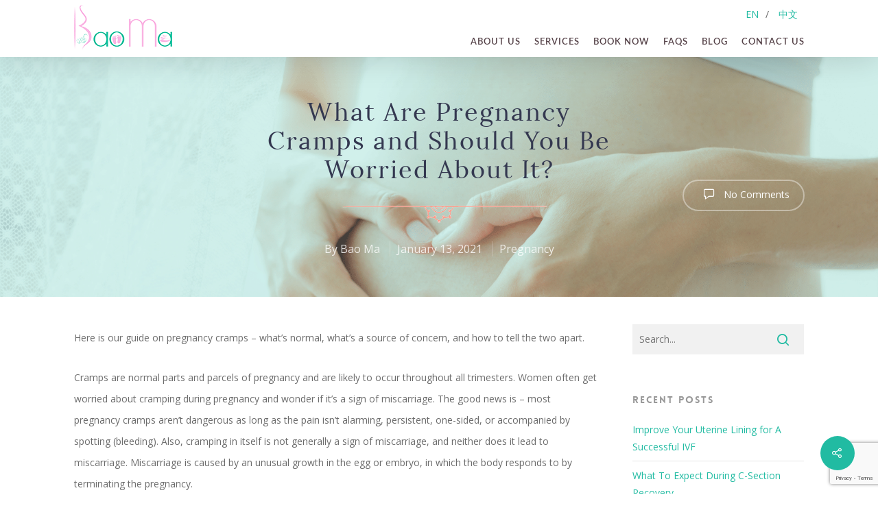

--- FILE ---
content_type: text/html; charset=UTF-8
request_url: https://baoma.com.sg/what-are-pregnancy-cramps-and-should-you-be-worried-about-it/
body_size: 17348
content:
<!DOCTYPE html>

<html lang="en-US" class="no-js">
<head>
	
	<meta charset="UTF-8">
	
	<meta name="viewport" content="width=device-width, initial-scale=1, maximum-scale=1, user-scalable=0" /><meta name='robots' content='index, follow, max-image-preview:large, max-snippet:-1, max-video-preview:-1' />
	<style>img:is([sizes="auto" i], [sizes^="auto," i]) { contain-intrinsic-size: 3000px 1500px }</style>
	
	<!-- This site is optimized with the Yoast SEO plugin v26.8 - https://yoast.com/product/yoast-seo-wordpress/ -->
	<title>What Are Pregnancy Cramps and Should You Be Worried About It? - Bao Ma</title>
	<link rel="canonical" href="https://baoma.com.sg/what-are-pregnancy-cramps-and-should-you-be-worried-about-it/" />
	<meta property="og:locale" content="en_US" />
	<meta property="og:type" content="article" />
	<meta property="og:title" content="What Are Pregnancy Cramps and Should You Be Worried About It? - Bao Ma" />
	<meta property="og:description" content="Here is our guide on pregnancy cramps – what’s normal, what’s a source of concern, and how to tell the two apart. Cramps are normal parts and parcels of pregnancy..." />
	<meta property="og:url" content="https://baoma.com.sg/what-are-pregnancy-cramps-and-should-you-be-worried-about-it/" />
	<meta property="og:site_name" content="Bao Ma" />
	<meta property="article:published_time" content="2021-01-13T02:27:52+00:00" />
	<meta property="article:modified_time" content="2021-02-09T05:01:33+00:00" />
	<meta property="og:image" content="https://baoma.com.sg/wp-content/uploads/2021/01/Bao-Ma-Blog-Banner.png" />
	<meta property="og:image:width" content="2240" />
	<meta property="og:image:height" content="1260" />
	<meta property="og:image:type" content="image/png" />
	<meta name="author" content="Bao Ma" />
	<meta name="twitter:card" content="summary_large_image" />
	<meta name="twitter:label1" content="Written by" />
	<meta name="twitter:data1" content="Bao Ma" />
	<meta name="twitter:label2" content="Est. reading time" />
	<meta name="twitter:data2" content="4 minutes" />
	<script type="application/ld+json" class="yoast-schema-graph">{"@context":"https://schema.org","@graph":[{"@type":"Article","@id":"https://baoma.com.sg/what-are-pregnancy-cramps-and-should-you-be-worried-about-it/#article","isPartOf":{"@id":"https://baoma.com.sg/what-are-pregnancy-cramps-and-should-you-be-worried-about-it/"},"author":{"name":"Bao Ma","@id":"https://baoma.com.sg/#/schema/person/16646e35e6977be70ede260df19f6df0"},"headline":"What Are Pregnancy Cramps and Should You Be Worried About It?","datePublished":"2021-01-13T02:27:52+00:00","dateModified":"2021-02-09T05:01:33+00:00","mainEntityOfPage":{"@id":"https://baoma.com.sg/what-are-pregnancy-cramps-and-should-you-be-worried-about-it/"},"wordCount":807,"commentCount":0,"publisher":{"@id":"https://baoma.com.sg/#organization"},"image":{"@id":"https://baoma.com.sg/what-are-pregnancy-cramps-and-should-you-be-worried-about-it/#primaryimage"},"thumbnailUrl":"https://baoma.com.sg/wp-content/uploads/2021/01/Bao-Ma-Blog-Banner.png","articleSection":["Pregnancy"],"inLanguage":"en-US","potentialAction":[{"@type":"CommentAction","name":"Comment","target":["https://baoma.com.sg/what-are-pregnancy-cramps-and-should-you-be-worried-about-it/#respond"]}]},{"@type":"WebPage","@id":"https://baoma.com.sg/what-are-pregnancy-cramps-and-should-you-be-worried-about-it/","url":"https://baoma.com.sg/what-are-pregnancy-cramps-and-should-you-be-worried-about-it/","name":"What Are Pregnancy Cramps and Should You Be Worried About It? - Bao Ma","isPartOf":{"@id":"https://baoma.com.sg/#website"},"primaryImageOfPage":{"@id":"https://baoma.com.sg/what-are-pregnancy-cramps-and-should-you-be-worried-about-it/#primaryimage"},"image":{"@id":"https://baoma.com.sg/what-are-pregnancy-cramps-and-should-you-be-worried-about-it/#primaryimage"},"thumbnailUrl":"https://baoma.com.sg/wp-content/uploads/2021/01/Bao-Ma-Blog-Banner.png","datePublished":"2021-01-13T02:27:52+00:00","dateModified":"2021-02-09T05:01:33+00:00","breadcrumb":{"@id":"https://baoma.com.sg/what-are-pregnancy-cramps-and-should-you-be-worried-about-it/#breadcrumb"},"inLanguage":"en-US","potentialAction":[{"@type":"ReadAction","target":["https://baoma.com.sg/what-are-pregnancy-cramps-and-should-you-be-worried-about-it/"]}]},{"@type":"ImageObject","inLanguage":"en-US","@id":"https://baoma.com.sg/what-are-pregnancy-cramps-and-should-you-be-worried-about-it/#primaryimage","url":"https://baoma.com.sg/wp-content/uploads/2021/01/Bao-Ma-Blog-Banner.png","contentUrl":"https://baoma.com.sg/wp-content/uploads/2021/01/Bao-Ma-Blog-Banner.png","width":2240,"height":1260,"caption":"ivf singapore"},{"@type":"BreadcrumbList","@id":"https://baoma.com.sg/what-are-pregnancy-cramps-and-should-you-be-worried-about-it/#breadcrumb","itemListElement":[{"@type":"ListItem","position":1,"name":"Home","item":"https://baoma.com.sg/"},{"@type":"ListItem","position":2,"name":"What Are Pregnancy Cramps and Should You Be Worried About It?"}]},{"@type":"WebSite","@id":"https://baoma.com.sg/#website","url":"https://baoma.com.sg/","name":"Bao Ma","description":"","publisher":{"@id":"https://baoma.com.sg/#organization"},"potentialAction":[{"@type":"SearchAction","target":{"@type":"EntryPoint","urlTemplate":"https://baoma.com.sg/?s={search_term_string}"},"query-input":{"@type":"PropertyValueSpecification","valueRequired":true,"valueName":"search_term_string"}}],"inLanguage":"en-US"},{"@type":"Organization","@id":"https://baoma.com.sg/#organization","name":"Bao Ma","url":"https://baoma.com.sg/","logo":{"@type":"ImageObject","inLanguage":"en-US","@id":"https://baoma.com.sg/#/schema/logo/image/","url":"https://baoma.com.sg/wp-content/uploads/2019/11/bg-about-about.png","contentUrl":"https://baoma.com.sg/wp-content/uploads/2019/11/bg-about-about.png","width":470,"height":228,"caption":"Bao Ma"},"image":{"@id":"https://baoma.com.sg/#/schema/logo/image/"}},{"@type":"Person","@id":"https://baoma.com.sg/#/schema/person/16646e35e6977be70ede260df19f6df0","name":"Bao Ma","image":{"@type":"ImageObject","inLanguage":"en-US","@id":"https://baoma.com.sg/#/schema/person/image/","url":"https://secure.gravatar.com/avatar/3d10a60485a3cc20fef17ae168bc340d?s=96&d=mm&r=g","contentUrl":"https://secure.gravatar.com/avatar/3d10a60485a3cc20fef17ae168bc340d?s=96&d=mm&r=g","caption":"Bao Ma"}}]}</script>
	<!-- / Yoast SEO plugin. -->


<link rel='dns-prefetch' href='//www.google.com' />
<link rel='dns-prefetch' href='//fonts.googleapis.com' />
<link rel="alternate" type="application/rss+xml" title="Bao Ma &raquo; Feed" href="https://baoma.com.sg/feed/" />
<link rel="alternate" type="application/rss+xml" title="Bao Ma &raquo; Comments Feed" href="https://baoma.com.sg/comments/feed/" />
<link rel="alternate" type="application/rss+xml" title="Bao Ma &raquo; What Are Pregnancy Cramps and Should You Be Worried About It? Comments Feed" href="https://baoma.com.sg/what-are-pregnancy-cramps-and-should-you-be-worried-about-it/feed/" />
<script type="21beb5852183e704ca942a0a-text/javascript">
/* <![CDATA[ */
window._wpemojiSettings = {"baseUrl":"https:\/\/s.w.org\/images\/core\/emoji\/15.0.3\/72x72\/","ext":".png","svgUrl":"https:\/\/s.w.org\/images\/core\/emoji\/15.0.3\/svg\/","svgExt":".svg","source":{"concatemoji":"https:\/\/baoma.com.sg\/wp-includes\/js\/wp-emoji-release.min.js?ver=6.7.4"}};
/*! This file is auto-generated */
!function(i,n){var o,s,e;function c(e){try{var t={supportTests:e,timestamp:(new Date).valueOf()};sessionStorage.setItem(o,JSON.stringify(t))}catch(e){}}function p(e,t,n){e.clearRect(0,0,e.canvas.width,e.canvas.height),e.fillText(t,0,0);var t=new Uint32Array(e.getImageData(0,0,e.canvas.width,e.canvas.height).data),r=(e.clearRect(0,0,e.canvas.width,e.canvas.height),e.fillText(n,0,0),new Uint32Array(e.getImageData(0,0,e.canvas.width,e.canvas.height).data));return t.every(function(e,t){return e===r[t]})}function u(e,t,n){switch(t){case"flag":return n(e,"\ud83c\udff3\ufe0f\u200d\u26a7\ufe0f","\ud83c\udff3\ufe0f\u200b\u26a7\ufe0f")?!1:!n(e,"\ud83c\uddfa\ud83c\uddf3","\ud83c\uddfa\u200b\ud83c\uddf3")&&!n(e,"\ud83c\udff4\udb40\udc67\udb40\udc62\udb40\udc65\udb40\udc6e\udb40\udc67\udb40\udc7f","\ud83c\udff4\u200b\udb40\udc67\u200b\udb40\udc62\u200b\udb40\udc65\u200b\udb40\udc6e\u200b\udb40\udc67\u200b\udb40\udc7f");case"emoji":return!n(e,"\ud83d\udc26\u200d\u2b1b","\ud83d\udc26\u200b\u2b1b")}return!1}function f(e,t,n){var r="undefined"!=typeof WorkerGlobalScope&&self instanceof WorkerGlobalScope?new OffscreenCanvas(300,150):i.createElement("canvas"),a=r.getContext("2d",{willReadFrequently:!0}),o=(a.textBaseline="top",a.font="600 32px Arial",{});return e.forEach(function(e){o[e]=t(a,e,n)}),o}function t(e){var t=i.createElement("script");t.src=e,t.defer=!0,i.head.appendChild(t)}"undefined"!=typeof Promise&&(o="wpEmojiSettingsSupports",s=["flag","emoji"],n.supports={everything:!0,everythingExceptFlag:!0},e=new Promise(function(e){i.addEventListener("DOMContentLoaded",e,{once:!0})}),new Promise(function(t){var n=function(){try{var e=JSON.parse(sessionStorage.getItem(o));if("object"==typeof e&&"number"==typeof e.timestamp&&(new Date).valueOf()<e.timestamp+604800&&"object"==typeof e.supportTests)return e.supportTests}catch(e){}return null}();if(!n){if("undefined"!=typeof Worker&&"undefined"!=typeof OffscreenCanvas&&"undefined"!=typeof URL&&URL.createObjectURL&&"undefined"!=typeof Blob)try{var e="postMessage("+f.toString()+"("+[JSON.stringify(s),u.toString(),p.toString()].join(",")+"));",r=new Blob([e],{type:"text/javascript"}),a=new Worker(URL.createObjectURL(r),{name:"wpTestEmojiSupports"});return void(a.onmessage=function(e){c(n=e.data),a.terminate(),t(n)})}catch(e){}c(n=f(s,u,p))}t(n)}).then(function(e){for(var t in e)n.supports[t]=e[t],n.supports.everything=n.supports.everything&&n.supports[t],"flag"!==t&&(n.supports.everythingExceptFlag=n.supports.everythingExceptFlag&&n.supports[t]);n.supports.everythingExceptFlag=n.supports.everythingExceptFlag&&!n.supports.flag,n.DOMReady=!1,n.readyCallback=function(){n.DOMReady=!0}}).then(function(){return e}).then(function(){var e;n.supports.everything||(n.readyCallback(),(e=n.source||{}).concatemoji?t(e.concatemoji):e.wpemoji&&e.twemoji&&(t(e.twemoji),t(e.wpemoji)))}))}((window,document),window._wpemojiSettings);
/* ]]> */
</script>
<style id='wp-emoji-styles-inline-css' type='text/css'>

	img.wp-smiley, img.emoji {
		display: inline !important;
		border: none !important;
		box-shadow: none !important;
		height: 1em !important;
		width: 1em !important;
		margin: 0 0.07em !important;
		vertical-align: -0.1em !important;
		background: none !important;
		padding: 0 !important;
	}
</style>
<link rel='stylesheet' id='wp-block-library-css' href='https://baoma.com.sg/wp-includes/css/dist/block-library/style.min.css?ver=6.7.4' type='text/css' media='all' />
<style id='classic-theme-styles-inline-css' type='text/css'>
/*! This file is auto-generated */
.wp-block-button__link{color:#fff;background-color:#32373c;border-radius:9999px;box-shadow:none;text-decoration:none;padding:calc(.667em + 2px) calc(1.333em + 2px);font-size:1.125em}.wp-block-file__button{background:#32373c;color:#fff;text-decoration:none}
</style>
<style id='global-styles-inline-css' type='text/css'>
:root{--wp--preset--aspect-ratio--square: 1;--wp--preset--aspect-ratio--4-3: 4/3;--wp--preset--aspect-ratio--3-4: 3/4;--wp--preset--aspect-ratio--3-2: 3/2;--wp--preset--aspect-ratio--2-3: 2/3;--wp--preset--aspect-ratio--16-9: 16/9;--wp--preset--aspect-ratio--9-16: 9/16;--wp--preset--color--black: #000000;--wp--preset--color--cyan-bluish-gray: #abb8c3;--wp--preset--color--white: #ffffff;--wp--preset--color--pale-pink: #f78da7;--wp--preset--color--vivid-red: #cf2e2e;--wp--preset--color--luminous-vivid-orange: #ff6900;--wp--preset--color--luminous-vivid-amber: #fcb900;--wp--preset--color--light-green-cyan: #7bdcb5;--wp--preset--color--vivid-green-cyan: #00d084;--wp--preset--color--pale-cyan-blue: #8ed1fc;--wp--preset--color--vivid-cyan-blue: #0693e3;--wp--preset--color--vivid-purple: #9b51e0;--wp--preset--gradient--vivid-cyan-blue-to-vivid-purple: linear-gradient(135deg,rgba(6,147,227,1) 0%,rgb(155,81,224) 100%);--wp--preset--gradient--light-green-cyan-to-vivid-green-cyan: linear-gradient(135deg,rgb(122,220,180) 0%,rgb(0,208,130) 100%);--wp--preset--gradient--luminous-vivid-amber-to-luminous-vivid-orange: linear-gradient(135deg,rgba(252,185,0,1) 0%,rgba(255,105,0,1) 100%);--wp--preset--gradient--luminous-vivid-orange-to-vivid-red: linear-gradient(135deg,rgba(255,105,0,1) 0%,rgb(207,46,46) 100%);--wp--preset--gradient--very-light-gray-to-cyan-bluish-gray: linear-gradient(135deg,rgb(238,238,238) 0%,rgb(169,184,195) 100%);--wp--preset--gradient--cool-to-warm-spectrum: linear-gradient(135deg,rgb(74,234,220) 0%,rgb(151,120,209) 20%,rgb(207,42,186) 40%,rgb(238,44,130) 60%,rgb(251,105,98) 80%,rgb(254,248,76) 100%);--wp--preset--gradient--blush-light-purple: linear-gradient(135deg,rgb(255,206,236) 0%,rgb(152,150,240) 100%);--wp--preset--gradient--blush-bordeaux: linear-gradient(135deg,rgb(254,205,165) 0%,rgb(254,45,45) 50%,rgb(107,0,62) 100%);--wp--preset--gradient--luminous-dusk: linear-gradient(135deg,rgb(255,203,112) 0%,rgb(199,81,192) 50%,rgb(65,88,208) 100%);--wp--preset--gradient--pale-ocean: linear-gradient(135deg,rgb(255,245,203) 0%,rgb(182,227,212) 50%,rgb(51,167,181) 100%);--wp--preset--gradient--electric-grass: linear-gradient(135deg,rgb(202,248,128) 0%,rgb(113,206,126) 100%);--wp--preset--gradient--midnight: linear-gradient(135deg,rgb(2,3,129) 0%,rgb(40,116,252) 100%);--wp--preset--font-size--small: 13px;--wp--preset--font-size--medium: 20px;--wp--preset--font-size--large: 36px;--wp--preset--font-size--x-large: 42px;--wp--preset--spacing--20: 0.44rem;--wp--preset--spacing--30: 0.67rem;--wp--preset--spacing--40: 1rem;--wp--preset--spacing--50: 1.5rem;--wp--preset--spacing--60: 2.25rem;--wp--preset--spacing--70: 3.38rem;--wp--preset--spacing--80: 5.06rem;--wp--preset--shadow--natural: 6px 6px 9px rgba(0, 0, 0, 0.2);--wp--preset--shadow--deep: 12px 12px 50px rgba(0, 0, 0, 0.4);--wp--preset--shadow--sharp: 6px 6px 0px rgba(0, 0, 0, 0.2);--wp--preset--shadow--outlined: 6px 6px 0px -3px rgba(255, 255, 255, 1), 6px 6px rgba(0, 0, 0, 1);--wp--preset--shadow--crisp: 6px 6px 0px rgba(0, 0, 0, 1);}:where(.is-layout-flex){gap: 0.5em;}:where(.is-layout-grid){gap: 0.5em;}body .is-layout-flex{display: flex;}.is-layout-flex{flex-wrap: wrap;align-items: center;}.is-layout-flex > :is(*, div){margin: 0;}body .is-layout-grid{display: grid;}.is-layout-grid > :is(*, div){margin: 0;}:where(.wp-block-columns.is-layout-flex){gap: 2em;}:where(.wp-block-columns.is-layout-grid){gap: 2em;}:where(.wp-block-post-template.is-layout-flex){gap: 1.25em;}:where(.wp-block-post-template.is-layout-grid){gap: 1.25em;}.has-black-color{color: var(--wp--preset--color--black) !important;}.has-cyan-bluish-gray-color{color: var(--wp--preset--color--cyan-bluish-gray) !important;}.has-white-color{color: var(--wp--preset--color--white) !important;}.has-pale-pink-color{color: var(--wp--preset--color--pale-pink) !important;}.has-vivid-red-color{color: var(--wp--preset--color--vivid-red) !important;}.has-luminous-vivid-orange-color{color: var(--wp--preset--color--luminous-vivid-orange) !important;}.has-luminous-vivid-amber-color{color: var(--wp--preset--color--luminous-vivid-amber) !important;}.has-light-green-cyan-color{color: var(--wp--preset--color--light-green-cyan) !important;}.has-vivid-green-cyan-color{color: var(--wp--preset--color--vivid-green-cyan) !important;}.has-pale-cyan-blue-color{color: var(--wp--preset--color--pale-cyan-blue) !important;}.has-vivid-cyan-blue-color{color: var(--wp--preset--color--vivid-cyan-blue) !important;}.has-vivid-purple-color{color: var(--wp--preset--color--vivid-purple) !important;}.has-black-background-color{background-color: var(--wp--preset--color--black) !important;}.has-cyan-bluish-gray-background-color{background-color: var(--wp--preset--color--cyan-bluish-gray) !important;}.has-white-background-color{background-color: var(--wp--preset--color--white) !important;}.has-pale-pink-background-color{background-color: var(--wp--preset--color--pale-pink) !important;}.has-vivid-red-background-color{background-color: var(--wp--preset--color--vivid-red) !important;}.has-luminous-vivid-orange-background-color{background-color: var(--wp--preset--color--luminous-vivid-orange) !important;}.has-luminous-vivid-amber-background-color{background-color: var(--wp--preset--color--luminous-vivid-amber) !important;}.has-light-green-cyan-background-color{background-color: var(--wp--preset--color--light-green-cyan) !important;}.has-vivid-green-cyan-background-color{background-color: var(--wp--preset--color--vivid-green-cyan) !important;}.has-pale-cyan-blue-background-color{background-color: var(--wp--preset--color--pale-cyan-blue) !important;}.has-vivid-cyan-blue-background-color{background-color: var(--wp--preset--color--vivid-cyan-blue) !important;}.has-vivid-purple-background-color{background-color: var(--wp--preset--color--vivid-purple) !important;}.has-black-border-color{border-color: var(--wp--preset--color--black) !important;}.has-cyan-bluish-gray-border-color{border-color: var(--wp--preset--color--cyan-bluish-gray) !important;}.has-white-border-color{border-color: var(--wp--preset--color--white) !important;}.has-pale-pink-border-color{border-color: var(--wp--preset--color--pale-pink) !important;}.has-vivid-red-border-color{border-color: var(--wp--preset--color--vivid-red) !important;}.has-luminous-vivid-orange-border-color{border-color: var(--wp--preset--color--luminous-vivid-orange) !important;}.has-luminous-vivid-amber-border-color{border-color: var(--wp--preset--color--luminous-vivid-amber) !important;}.has-light-green-cyan-border-color{border-color: var(--wp--preset--color--light-green-cyan) !important;}.has-vivid-green-cyan-border-color{border-color: var(--wp--preset--color--vivid-green-cyan) !important;}.has-pale-cyan-blue-border-color{border-color: var(--wp--preset--color--pale-cyan-blue) !important;}.has-vivid-cyan-blue-border-color{border-color: var(--wp--preset--color--vivid-cyan-blue) !important;}.has-vivid-purple-border-color{border-color: var(--wp--preset--color--vivid-purple) !important;}.has-vivid-cyan-blue-to-vivid-purple-gradient-background{background: var(--wp--preset--gradient--vivid-cyan-blue-to-vivid-purple) !important;}.has-light-green-cyan-to-vivid-green-cyan-gradient-background{background: var(--wp--preset--gradient--light-green-cyan-to-vivid-green-cyan) !important;}.has-luminous-vivid-amber-to-luminous-vivid-orange-gradient-background{background: var(--wp--preset--gradient--luminous-vivid-amber-to-luminous-vivid-orange) !important;}.has-luminous-vivid-orange-to-vivid-red-gradient-background{background: var(--wp--preset--gradient--luminous-vivid-orange-to-vivid-red) !important;}.has-very-light-gray-to-cyan-bluish-gray-gradient-background{background: var(--wp--preset--gradient--very-light-gray-to-cyan-bluish-gray) !important;}.has-cool-to-warm-spectrum-gradient-background{background: var(--wp--preset--gradient--cool-to-warm-spectrum) !important;}.has-blush-light-purple-gradient-background{background: var(--wp--preset--gradient--blush-light-purple) !important;}.has-blush-bordeaux-gradient-background{background: var(--wp--preset--gradient--blush-bordeaux) !important;}.has-luminous-dusk-gradient-background{background: var(--wp--preset--gradient--luminous-dusk) !important;}.has-pale-ocean-gradient-background{background: var(--wp--preset--gradient--pale-ocean) !important;}.has-electric-grass-gradient-background{background: var(--wp--preset--gradient--electric-grass) !important;}.has-midnight-gradient-background{background: var(--wp--preset--gradient--midnight) !important;}.has-small-font-size{font-size: var(--wp--preset--font-size--small) !important;}.has-medium-font-size{font-size: var(--wp--preset--font-size--medium) !important;}.has-large-font-size{font-size: var(--wp--preset--font-size--large) !important;}.has-x-large-font-size{font-size: var(--wp--preset--font-size--x-large) !important;}
:where(.wp-block-post-template.is-layout-flex){gap: 1.25em;}:where(.wp-block-post-template.is-layout-grid){gap: 1.25em;}
:where(.wp-block-columns.is-layout-flex){gap: 2em;}:where(.wp-block-columns.is-layout-grid){gap: 2em;}
:root :where(.wp-block-pullquote){font-size: 1.5em;line-height: 1.6;}
</style>
<link rel='stylesheet' id='rs-plugin-settings-css' href='https://baoma.com.sg/wp-content/plugins/revslider/public/assets/css/rs6.css?ver=6.2.15' type='text/css' media='all' />
<style id='rs-plugin-settings-inline-css' type='text/css'>
#rs-demo-id {}
</style>
<link rel='stylesheet' id='salient-social-css' href='https://baoma.com.sg/wp-content/plugins/salient-social/css/style.css?ver=1.1' type='text/css' media='all' />
<style id='salient-social-inline-css' type='text/css'>

  .sharing-default-minimal .nectar-love.loved,
  body .nectar-social[data-color-override="override"].fixed > a:before, 
  body .nectar-social[data-color-override="override"].fixed .nectar-social-inner a,
  .sharing-default-minimal .nectar-social[data-color-override="override"] .nectar-social-inner a:hover {
    background-color: #21bba2;
  }
  .nectar-social.hover .nectar-love.loved,
  .nectar-social.hover > .nectar-love-button a:hover,
  .nectar-social[data-color-override="override"].hover > div a:hover,
  #single-below-header .nectar-social[data-color-override="override"].hover > div a:hover,
  .nectar-social[data-color-override="override"].hover .share-btn:hover,
  .sharing-default-minimal .nectar-social[data-color-override="override"] .nectar-social-inner a {
    border-color: #21bba2;
  }
  #single-below-header .nectar-social.hover .nectar-love.loved i,
  #single-below-header .nectar-social.hover[data-color-override="override"] a:hover,
  #single-below-header .nectar-social.hover[data-color-override="override"] a:hover i,
  #single-below-header .nectar-social.hover .nectar-love-button a:hover i,
  .nectar-love:hover i,
  .hover .nectar-love:hover .total_loves,
  .nectar-love.loved i,
  .nectar-social.hover .nectar-love.loved .total_loves,
  .nectar-social.hover .share-btn:hover, 
  .nectar-social[data-color-override="override"].hover .nectar-social-inner a:hover,
  .nectar-social[data-color-override="override"].hover > div:hover span,
  .sharing-default-minimal .nectar-social[data-color-override="override"] .nectar-social-inner a:not(:hover) i,
  .sharing-default-minimal .nectar-social[data-color-override="override"] .nectar-social-inner a:not(:hover) {
    color: #21bba2;
  }
</style>
<link rel='stylesheet' id='font-awesome-css' href='https://baoma.com.sg/wp-content/themes/salient/css/font-awesome.min.css?ver=4.6.4' type='text/css' media='all' />
<link rel='stylesheet' id='salient-grid-system-css' href='https://baoma.com.sg/wp-content/themes/salient/css/grid-system.css?ver=11.0.1' type='text/css' media='all' />
<link rel='stylesheet' id='main-styles-css' href='https://baoma.com.sg/wp-content/themes/salient/css/style.css?ver=11.0.1' type='text/css' media='all' />
<style id='main-styles-inline-css' type='text/css'>
@font-face { font-family: 'Lovelo'; src: url('https://baoma.com.sg/wp-content/themes/salient/css/fonts/Lovelo_Black.eot'); src: url('https://baoma.com.sg/wp-content/themes/salient/css/fonts/Lovelo_Black.eot?#iefix') format('embedded-opentype'), url('https://baoma.com.sg/wp-content/themes/salient/css/fonts/Lovelo_Black.woff') format('woff'),  url('https://baoma.com.sg/wp-content/themes/salient/css/fonts/Lovelo_Black.ttf') format('truetype'), url('https://baoma.com.sg/wp-content/themes/salient/css/fonts/Lovelo_Black.svg#loveloblack') format('svg'); font-weight: normal; font-style: normal; }
</style>
<link rel='stylesheet' id='nectar-single-styles-css' href='https://baoma.com.sg/wp-content/themes/salient/css/single.css?ver=11.0.1' type='text/css' media='all' />
<link rel='stylesheet' id='magnific-css' href='https://baoma.com.sg/wp-content/themes/salient/css/plugins/magnific.css?ver=8.6.0' type='text/css' media='all' />
<link rel='stylesheet' id='nectar_default_font_open_sans-css' href='https://fonts.googleapis.com/css?family=Open+Sans%3A300%2C400%2C600%2C700&#038;subset=latin%2Clatin-ext' type='text/css' media='all' />
<link rel='stylesheet' id='responsive-css' href='https://baoma.com.sg/wp-content/themes/salient/css/responsive.css?ver=11.0.1' type='text/css' media='all' />
<link rel='stylesheet' id='salient-child-style-css' href='https://baoma.com.sg/wp-content/themes/salient-child/style.css?ver=11.0.1' type='text/css' media='all' />
<link rel='stylesheet' id='skin-original-css' href='https://baoma.com.sg/wp-content/themes/salient/css/skin-original.css?ver=11.0.1' type='text/css' media='all' />
<!--[if lt IE 9]>
<link rel='stylesheet' id='vc_lte_ie9-css' href='https://baoma.com.sg/wp-content/plugins/js_composer_salient/assets/css/vc_lte_ie9.min.css?ver=6.0.5' type='text/css' media='screen' />
<![endif]-->
<link rel='stylesheet' id='dynamic-css-css' href='https://baoma.com.sg/wp-content/themes/salient/css/salient-dynamic-styles.css?ver=88475' type='text/css' media='all' />
<style id='dynamic-css-inline-css' type='text/css'>
@media only screen and (min-width:1000px){body #ajax-content-wrap.no-scroll{min-height:calc(100vh - 121px);height:calc(100vh - 121px)!important;}}@media only screen and (min-width:1000px){#page-header-wrap.fullscreen-header,#page-header-wrap.fullscreen-header #page-header-bg,html:not(.nectar-box-roll-loaded) .nectar-box-roll > #page-header-bg.fullscreen-header,.nectar_fullscreen_zoom_recent_projects,#nectar_fullscreen_rows:not(.afterLoaded) > div{height:calc(100vh - 120px);}.wpb_row.vc_row-o-full-height.top-level,.wpb_row.vc_row-o-full-height.top-level > .col.span_12{min-height:calc(100vh - 120px);}html:not(.nectar-box-roll-loaded) .nectar-box-roll > #page-header-bg.fullscreen-header{top:121px;}.nectar-slider-wrap[data-fullscreen="true"]:not(.loaded),.nectar-slider-wrap[data-fullscreen="true"]:not(.loaded) .swiper-container{height:calc(100vh - 119px)!important;}.admin-bar .nectar-slider-wrap[data-fullscreen="true"]:not(.loaded),.admin-bar .nectar-slider-wrap[data-fullscreen="true"]:not(.loaded) .swiper-container{height:calc(100vh - 119px - 32px)!important;}}
</style>
<link rel='stylesheet' id='slick-css-T-css' href='https://baoma.com.sg/wp-content/themes/salient-child/inc-T/css/slick.css?ver=6.7.4' type='text/css' media='all' />
<link rel='stylesheet' id='slick-theme-css-T-css' href='https://baoma.com.sg/wp-content/themes/salient-child/inc-T/css/slick-theme.css?ver=6.7.4' type='text/css' media='all' />
<link rel='stylesheet' id='custom-css-T-css' href='https://baoma.com.sg/wp-content/themes/salient-child/inc-T/css/custom.css?ver=6.7.4' type='text/css' media='all' />
<link rel='stylesheet' id='salient-child-style-thong-css' href='https://baoma.com.sg/wp-content/themes/salient-child/style-thong.css?ver=6.7.4' type='text/css' media='all' />
<link rel='stylesheet' id='animate-wow-css-css' href='https://baoma.com.sg/wp-content/themes/salient-child/wow/animate.css?ver=6.7.4' type='text/css' media='all' />
<link rel='stylesheet' id='site-wow-css-css' href='https://baoma.com.sg/wp-content/themes/salient-child/wow/site.css?ver=6.7.4' type='text/css' media='all' />
<link rel='stylesheet' id='redux-google-fonts-salient_redux-css' href='https://fonts.googleapis.com/css?family=Open+Sans%3A300&#038;ver=1621843261' type='text/css' media='all' />
<script type="21beb5852183e704ca942a0a-text/javascript" src="https://baoma.com.sg/wp-content/plugins/enable-jquery-migrate-helper/js/jquery/jquery-1.12.4-wp.js?ver=1.12.4-wp" id="jquery-core-js"></script>
<script type="21beb5852183e704ca942a0a-text/javascript" src="https://baoma.com.sg/wp-content/plugins/enable-jquery-migrate-helper/js/jquery-migrate/jquery-migrate-1.4.1-wp.js?ver=1.4.1-wp" id="jquery-migrate-js"></script>
<script type="21beb5852183e704ca942a0a-text/javascript" src="https://baoma.com.sg/wp-content/plugins/revslider/public/assets/js/rbtools.min.js?ver=6.2.15" id="tp-tools-js"></script>
<script type="21beb5852183e704ca942a0a-text/javascript" src="https://baoma.com.sg/wp-content/plugins/revslider/public/assets/js/rs6.min.js?ver=6.2.15" id="revmin-js"></script>
<script type="21beb5852183e704ca942a0a-text/javascript" src="https://baoma.com.sg/wp-content/themes/salient-child/wow/wow.js?ver=6.7.4" id="wow-wow-js-js"></script>
<script type="21beb5852183e704ca942a0a-text/javascript" src="https://baoma.com.sg/wp-content/themes/salient-child/wow/custom-wow.js?ver=6.7.4" id="custom-wow-js-js"></script>
<link rel="https://api.w.org/" href="https://baoma.com.sg/wp-json/" /><link rel="alternate" title="JSON" type="application/json" href="https://baoma.com.sg/wp-json/wp/v2/posts/3511" /><link rel="EditURI" type="application/rsd+xml" title="RSD" href="https://baoma.com.sg/xmlrpc.php?rsd" />
<meta name="generator" content="WordPress 6.7.4" />
<link rel='shortlink' href='https://baoma.com.sg/?p=3511' />
<link rel="alternate" title="oEmbed (JSON)" type="application/json+oembed" href="https://baoma.com.sg/wp-json/oembed/1.0/embed?url=https%3A%2F%2Fbaoma.com.sg%2Fwhat-are-pregnancy-cramps-and-should-you-be-worried-about-it%2F&#038;lang=en" />
<link rel="alternate" title="oEmbed (XML)" type="text/xml+oembed" href="https://baoma.com.sg/wp-json/oembed/1.0/embed?url=https%3A%2F%2Fbaoma.com.sg%2Fwhat-are-pregnancy-cramps-and-should-you-be-worried-about-it%2F&#038;format=xml&#038;lang=en" />
<meta name="facebook-domain-verification" content="pmcef03r9qzctkshk4ppvk8f8i55fp" />		<script type="21beb5852183e704ca942a0a-text/javascript">
			var ajaxurl = 'https://baoma.com.sg/wp-admin/admin-ajax.php';
		</script>
		<script type="21beb5852183e704ca942a0a-text/javascript"> var root = document.getElementsByTagName( "html" )[0]; root.setAttribute( "class", "js" ); </script><!-- Global site tag (gtag.js) - Google Analytics -->
<script async src="https://www.googletagmanager.com/gtag/js?id=UA-174913453-1" type="21beb5852183e704ca942a0a-text/javascript"></script>
<script type="21beb5852183e704ca942a0a-text/javascript">
  window.dataLayer = window.dataLayer || [];
  function gtag(){dataLayer.push(arguments);}
  gtag('js', new Date());

  gtag('config', 'UA-174913453-1');
</script><style type="text/css">.recentcomments a{display:inline !important;padding:0 !important;margin:0 !important;}</style><meta name="generator" content="Powered by WPBakery Page Builder - drag and drop page builder for WordPress."/>
<meta name="generator" content="Powered by Slider Revolution 6.2.15 - responsive, Mobile-Friendly Slider Plugin for WordPress with comfortable drag and drop interface." />
<link rel="icon" href="https://baoma.com.sg/wp-content/uploads/2020/06/favicon.png" sizes="32x32" />
<link rel="icon" href="https://baoma.com.sg/wp-content/uploads/2020/06/favicon.png" sizes="192x192" />
<link rel="apple-touch-icon" href="https://baoma.com.sg/wp-content/uploads/2020/06/favicon.png" />
<meta name="msapplication-TileImage" content="https://baoma.com.sg/wp-content/uploads/2020/06/favicon.png" />
<script type="21beb5852183e704ca942a0a-text/javascript">function setREVStartSize(e){
			//window.requestAnimationFrame(function() {				 
				window.RSIW = window.RSIW===undefined ? window.innerWidth : window.RSIW;	
				window.RSIH = window.RSIH===undefined ? window.innerHeight : window.RSIH;	
				try {								
					var pw = document.getElementById(e.c).parentNode.offsetWidth,
						newh;
					pw = pw===0 || isNaN(pw) ? window.RSIW : pw;
					e.tabw = e.tabw===undefined ? 0 : parseInt(e.tabw);
					e.thumbw = e.thumbw===undefined ? 0 : parseInt(e.thumbw);
					e.tabh = e.tabh===undefined ? 0 : parseInt(e.tabh);
					e.thumbh = e.thumbh===undefined ? 0 : parseInt(e.thumbh);
					e.tabhide = e.tabhide===undefined ? 0 : parseInt(e.tabhide);
					e.thumbhide = e.thumbhide===undefined ? 0 : parseInt(e.thumbhide);
					e.mh = e.mh===undefined || e.mh=="" || e.mh==="auto" ? 0 : parseInt(e.mh,0);		
					if(e.layout==="fullscreen" || e.l==="fullscreen") 						
						newh = Math.max(e.mh,window.RSIH);					
					else{					
						e.gw = Array.isArray(e.gw) ? e.gw : [e.gw];
						for (var i in e.rl) if (e.gw[i]===undefined || e.gw[i]===0) e.gw[i] = e.gw[i-1];					
						e.gh = e.el===undefined || e.el==="" || (Array.isArray(e.el) && e.el.length==0)? e.gh : e.el;
						e.gh = Array.isArray(e.gh) ? e.gh : [e.gh];
						for (var i in e.rl) if (e.gh[i]===undefined || e.gh[i]===0) e.gh[i] = e.gh[i-1];
											
						var nl = new Array(e.rl.length),
							ix = 0,						
							sl;					
						e.tabw = e.tabhide>=pw ? 0 : e.tabw;
						e.thumbw = e.thumbhide>=pw ? 0 : e.thumbw;
						e.tabh = e.tabhide>=pw ? 0 : e.tabh;
						e.thumbh = e.thumbhide>=pw ? 0 : e.thumbh;					
						for (var i in e.rl) nl[i] = e.rl[i]<window.RSIW ? 0 : e.rl[i];
						sl = nl[0];									
						for (var i in nl) if (sl>nl[i] && nl[i]>0) { sl = nl[i]; ix=i;}															
						var m = pw>(e.gw[ix]+e.tabw+e.thumbw) ? 1 : (pw-(e.tabw+e.thumbw)) / (e.gw[ix]);					
						newh =  (e.gh[ix] * m) + (e.tabh + e.thumbh);
					}				
					if(window.rs_init_css===undefined) window.rs_init_css = document.head.appendChild(document.createElement("style"));					
					document.getElementById(e.c).height = newh+"px";
					window.rs_init_css.innerHTML += "#"+e.c+"_wrapper { height: "+newh+"px }";				
				} catch(e){
					console.log("Failure at Presize of Slider:" + e)
				}					   
			//});
		  };</script>
<noscript><style> .wpb_animate_when_almost_visible { opacity: 1; }</style></noscript>	
</head>


<body data-rsssl=1 class="post-template-default single single-post postid-3511 single-format-standard original wpb-js-composer js-comp-ver-6.0.5 vc_responsive" data-footer-reveal="false" data-footer-reveal-shadow="none" data-header-format="default" data-body-border="off" data-boxed-style="" data-header-breakpoint="1000" data-dropdown-style="minimal" data-cae="linear" data-cad="650" data-megamenu-width="contained" data-aie="none" data-ls="magnific" data-apte="standard" data-hhun="0" data-fancy-form-rcs="default" data-form-style="default" data-form-submit="regular" data-is="minimal" data-button-style="default" data-user-account-button="false" data-flex-cols="true" data-col-gap="default" data-header-inherit-rc="false" data-header-search="false" data-animated-anchors="true" data-ajax-transitions="false" data-full-width-header="false" data-slide-out-widget-area="true" data-slide-out-widget-area-style="slide-out-from-right" data-user-set-ocm="off" data-loading-animation="none" data-bg-header="true" data-responsive="1" data-ext-responsive="true" data-header-resize="1" data-header-color="light" data-transparent-header="false" data-cart="false" data-remove-m-parallax="" data-remove-m-video-bgs="" data-force-header-trans-color="light" data-smooth-scrolling="0" data-permanent-transparent="false" >
	
	<script type="21beb5852183e704ca942a0a-text/javascript"> if(navigator.userAgent.match(/(Android|iPod|iPhone|iPad|BlackBerry|IEMobile|Opera Mini)/)) { document.body.className += " using-mobile-browser "; } </script>	
	<div id="header-space"  data-header-mobile-fixed='false'></div> 
	
		
	<div id="header-outer" data-has-menu="true" data-has-buttons="no" data-using-pr-menu="false" data-mobile-fixed="false" data-ptnm="false" data-lhe="default" data-user-set-bg="#ffffff" data-format="default" data-permanent-transparent="false" data-megamenu-rt="0" data-remove-fixed="0" data-header-resize="1" data-cart="false" data-transparency-option="0" data-box-shadow="large" data-shrink-num="6" data-using-secondary="0" data-using-logo="1" data-logo-height="65" data-m-logo-height="24" data-padding="28" data-full-width="false" data-condense="false" >
		
		
<div id="search-outer" class="nectar">
	<div id="search">
		<div class="container">
			 <div id="search-box">
				 <div class="inner-wrap">
					 <div class="col span_12">
						  <form role="search" action="https://baoma.com.sg/" method="GET">
															<input type="text" name="s"  value="Start Typing..." data-placeholder="Start Typing..." />
															
												</form>
					</div><!--/span_12-->
				</div><!--/inner-wrap-->
			 </div><!--/search-box-->
			 <div id="close"><a href="#">
				<span class="icon-salient-x" aria-hidden="true"></span>				 </a></div>
		 </div><!--/container-->
	</div><!--/search-->
</div><!--/search-outer-->
<header id="top">
	<div class="top_header">
		<div class="container">
			<div class="row">
				<div class="col span_12"><div id="polylang-2" class="widget widget_polylang"><ul>
	<li class="lang-item lang-item-66 lang-item-en current-lang lang-item-first"><a lang="en-US" hreflang="en-US" href="https://baoma.com.sg/what-are-pregnancy-cramps-and-should-you-be-worried-about-it/" aria-current="true">EN</a></li>
	<li class="lang-item lang-item-63 lang-item-zh no-translation"><a lang="zh-CN" hreflang="zh-CN" href="https://baoma.com.sg/zh/%e5%ae%b6/">中文</a></li>
</ul>
</div></div>
			</div>
		</div>
	</div>
	<div class="container">
		<div class="row">
			<div class="col span_3">
				<a id="logo" href="https://baoma.com.sg" data-supplied-ml-starting-dark="true" data-supplied-ml-starting="true" data-supplied-ml="false" >
					<img class="stnd default-logo" alt="Bao Ma" src="https://baoma.com.sg/wp-content/uploads/2019/11/PNG.png" srcset="https://baoma.com.sg/wp-content/uploads/2019/11/PNG.png 1x, https://baoma.com.sg/wp-content/uploads/2019/11/PNG.png 2x" /> 
				</a>
				
							</div><!--/span_3-->
			
			<div class="col span_9 col_last">
									<div class="slide-out-widget-area-toggle mobile-icon slide-out-from-right" data-icon-animation="simple-transform">
						<div> <a href="#sidewidgetarea" aria-label="Navigation Menu" aria-expanded="false" class="closed">
							<span aria-hidden="true"> <i class="lines-button x2"> <i class="lines"></i> </i> </span>
						</a></div> 
					</div>
								
									
					<nav>
						
						<ul class="sf-menu">	
							<li id="menu-item-2717" class="menu-item menu-item-type-post_type menu-item-object-page menu-item-2717"><a href="https://baoma.com.sg/about-us/">About Us</a></li>
<li id="menu-item-2714" class="menu-item menu-item-type-post_type menu-item-object-page menu-item-2714"><a href="https://baoma.com.sg/services/">Services</a></li>
<li id="menu-item-3313" class="menu-item menu-item-type-post_type menu-item-object-page menu-item-3313"><a href="https://baoma.com.sg/book-now/">Book Now</a></li>
<li id="menu-item-2710" class="menu-item menu-item-type-post_type menu-item-object-page menu-item-2710"><a href="https://baoma.com.sg/faqs/">Faqs</a></li>
<li id="menu-item-3390" class="menu-item menu-item-type-post_type menu-item-object-page menu-item-3390"><a href="https://baoma.com.sg/blog/">Blog</a></li>
<li id="menu-item-2709" class="menu-item menu-item-type-post_type menu-item-object-page menu-item-2709"><a href="https://baoma.com.sg/contact-us/">Contact Us</a></li>
						</ul>
						

													<ul class="buttons sf-menu" data-user-set-ocm="off">
								
																
							</ul>
												
					</nav>
					
										
				</div><!--/span_9-->
				
								
			</div><!--/row-->
					</div><!--/container-->
	</header>
		
	</div>
	
		
	<div id="ajax-content-wrap">
		
		<div id="page-header-wrap" data-animate-in-effect="none" data-midnight="light" class="" style="height: 350px;"><div id="page-header-bg" class="not-loaded  hentry" data-post-hs="default" data-padding-amt="normal" data-animate-in-effect="none" data-midnight="light" data-text-effect="" data-bg-pos="top" data-alignment="left" data-alignment-v="middle" data-parallax="0" data-height="350"  style="background-color: #000; height:350px;">
					<div class="page-header-bg-image-wrap" id="nectar-page-header-p-wrap" data-parallax-speed="medium">

						<div class="page-header-bg-image" style="background-image: url(https://baoma.com.sg/wp-content/uploads/2021/01/Bao-Ma-Blog-Banner.png);"></div>

					</div> 
				

				<div class="container"><img class="hidden-social-img" src="https://baoma.com.sg/wp-content/uploads/2021/01/Bao-Ma-Blog-Banner.png" alt="What Are Pregnancy Cramps and Should You Be Worried About It?" />
					

					<div class="row">

						<div class="col span_6 section-title blog-title" data-remove-post-date="0" data-remove-post-author="0" data-remove-post-comment-number="0">

							<div class="inner-wrap">

								

								
								

								<h1 class="entry-title">What Are Pregnancy Cramps and Should You Be Worried About It?</h1>

								

								
								

								

								
										

									<div id="single-below-header" data-hide-on-mobile="false">

										<span class="meta-author vcard author"><span class="fn">By <a href="https://baoma.com.sg/author/admin/" title="Posts by Bao Ma" rel="author">Bao Ma</a></span></span><!--

										-->
											<span class="meta-date date published">January 13, 2021</span>

											<span class="meta-date date updated rich-snippet-hidden">February 9th, 2021</span>

										<!--

										--> <span class="meta-category"><a href="https://baoma.com.sg/category/pregnancy/">Pregnancy</a></span> 
							</div><!--/single-below-header-->

						
						

						
							

							<div id="single-meta">

								

								<div class="meta-comment-count">

									<a href="https://baoma.com.sg/what-are-pregnancy-cramps-and-should-you-be-worried-about-it/#respond"><i class="icon-default-style steadysets-icon-chat"></i> No Comments</a>

								</div>

								

								


							</div><!--/single-meta-->

							

						
					</div>

					

				</div><!--/section-title-->

			</div><!--/row-->



			
			

			

			

			</div>


</div>



</div>

<div class="container-wrap" data-midnight="dark" data-remove-post-date="0" data-remove-post-author="0" data-remove-post-comment-number="0">
	<div class="container main-content">
		
					
		<div class="row">
			
			<div class="post-area col  span_9">
<article id="post-3511" class="post-3511 post type-post status-publish format-standard has-post-thumbnail category-pregnancy">
  
  <div class="inner-wrap">

		<div class="post-content" data-hide-featured-media="0">
      
        <div class="content-inner"><p>Here is our guide on pregnancy cramps – what’s normal, what’s a source of concern, and how to tell the two apart.</p>
<p>Cramps are normal parts and parcels of pregnancy and are likely to occur throughout all trimesters. Women often get worried about cramping during pregnancy and wonder if it’s a sign of miscarriage. The good news is &#8211; most pregnancy cramps aren’t dangerous as long as the pain isn’t alarming, persistent, one-sided, or accompanied by spotting (bleeding). Also, cramping in itself is not generally a sign of miscarriage, and neither does it lead to miscarriage. Miscarriage is caused by an unusual growth in the egg or embryo, in which the body responds to by terminating the pregnancy.</p>
<h3>When Your Cramps are Normal</h3>
<p><img fetchpriority="high" decoding="async" class="alignnone wp-image-3518 size-large" src="https://baoma.com.sg/wp-content/uploads/2021/01/Baoma-Blog-banner2-1024x576.png" alt="" width="1024" height="576" srcset="https://baoma.com.sg/wp-content/uploads/2021/01/Baoma-Blog-banner2-1024x576.png 1024w, https://baoma.com.sg/wp-content/uploads/2021/01/Baoma-Blog-banner2-300x169.png 300w, https://baoma.com.sg/wp-content/uploads/2021/01/Baoma-Blog-banner2-768x432.png 768w, https://baoma.com.sg/wp-content/uploads/2021/01/Baoma-Blog-banner2-1536x864.png 1536w, https://baoma.com.sg/wp-content/uploads/2021/01/Baoma-Blog-banner2-2048x1152.png 2048w" sizes="(max-width: 1024px) 100vw, 1024px" /><br />
The first cramps may come as you first discover you are pregnant. Also known as implantation cramping, it can feel like the onset of a period as the fertilized egg implants itself on the uterine wall.</p>
<p>In the first trimester, your uterus will begin to expand and this may cause mild to moderate cramping in your lower back. The sensation may be similar to period cramps. This is because the uterus is a muscle, and when it contracts, it may feel like a cramp. Another explanation could be the Braxton Hicks contractions, where your cramps are actually practising contractions that can start as early as the second trimester. These contractions are more uncomfortable rather painful, last for roughly 30 to 60 seconds, are irregular and tend to stop entirely on its own. It is not a cause for concern. Over the next two trimesters, it is normal to feel mild cramps once in a while as your body continues to grow. Especially in your third trimester, you will begin to feel more pressure and cramping in your pelvis as your baby is growing very large by now. Changing positions and lying down on your side may ease your discomfort.</p>
<p>Pregnant women tend to feel pain on one side of the abdomen. This is not a cramp, but simply the ligaments around your belly stretching itself. The pain usually lasts a few seconds and is perfectly harmless.</p>
<p>If you get cramps, but a trip to the toilet or passing gas gives your relief, this means the cramps are likely caused by gas, bloating, indigestion or a full bladder, which are commonly experienced by expecting mothers.</p>
<p>As much as your cramps may be normal, do bring it up at your next prenatal appointment as your doctor may be able to pinpoint the issue and offer practical solutions.</p>
<h3>When Your Cramps are Abnormal</h3>
<p><img decoding="async" class="alignnone wp-image-3517 size-large" src="https://baoma.com.sg/wp-content/uploads/2021/01/Baoma-Blog-Banner-1-1024x576.png" alt="" width="1024" height="576" srcset="https://baoma.com.sg/wp-content/uploads/2021/01/Baoma-Blog-Banner-1-1024x576.png 1024w, https://baoma.com.sg/wp-content/uploads/2021/01/Baoma-Blog-Banner-1-300x169.png 300w, https://baoma.com.sg/wp-content/uploads/2021/01/Baoma-Blog-Banner-1-768x432.png 768w, https://baoma.com.sg/wp-content/uploads/2021/01/Baoma-Blog-Banner-1-1536x864.png 1536w, https://baoma.com.sg/wp-content/uploads/2021/01/Baoma-Blog-Banner-1-2048x1152.png 2048w" sizes="(max-width: 1024px) 100vw, 1024px" /><br />
In the third trimester, frequent cramping is generally not considered normal. If you are experiencing 6 or more contractions within an hour, you should speak to your doctor to rule out premature labour. Other symptoms of premature labour include back pain, pressure in the pelvic region, spotting and leakage of fluids from the vagina.</p>
<p>However, when you start to notice bleeding, sharp pain and dizziness accompanying cramps, you should beware as it could be a sign of miscarriage or ectopic pregnancy. An ectopic pregnancy is when the fertilized egg does not enter your uterus but stays in the fallopian tubes. In serious cases, it may attach itself to one of your ovaries, cervix or even abdomen. However, it is a rare condition that only occurs in 1% to 2% of pregnancies.</p>
<p>Bleeding can also be a sign of miscarriage or placenta previa, a condition where the placenta detaches from the uterus wall and covers the cervix. This could lead to excessive bleeding during childbirth that seriously affects you and your baby’s health. Placenta previa occurs in 1 out of 200 pregnancies. While uncommon, women who have had C-section, an abortion, or previous uterine surgery are at an increased risk of getting placenta previa.</p>
<p>Another cause for concern is one-sided pain or cramps, which may be linked to preeclampsia. Preeclampsia is a pregnancy complication where the mother has high blood pressure, protein in urine and swelling around the legs and hands. It usually happens after the 20th week of pregnancy and may cause pain in the upper right area of your abdomen. Around 5% of expecting mothers have preeclampsia. Preeclampsia can lead to eclampsia, a severe condition that results in seizures and poses a serious health risk to mother and baby.</p>
<p>For the most part, cramps tend to go away on its own when you get enough rest. The best way to manage cramps is to lie down, get plenty of rest and make yourself comfortable. However, if you feel your cramps are not getting better over time, it would be wise to talk to your doctor immediately. It is better to be safe than ignore an issue that may turn out to be a serious concern!</p>
</div>        
      </div><!--/post-content-->
      
    </div><!--/inner-wrap-->
    
</article>
		</div><!--/post-area-->
			
							
				<div id="sidebar" data-nectar-ss="false" class="col span_3 col_last">
					<div id="search-2" class="widget widget_search"><form role="search" method="get" class="search-form" action="https://baoma.com.sg/">
	<input type="text" class="search-field" placeholder="Search..." value="" name="s" title="Search for:" />
	<button type="submit" class="search-widget-btn"><span class="normal icon-salient-search" aria-hidden="true"></span><span class="text">Search</span></button>
</form></div>
		<div id="recent-posts-2" class="widget widget_recent_entries">
		<h4>Recent Posts</h4>
		<ul>
											<li>
					<a href="https://baoma.com.sg/improve-your-uterine-lining-for-a-successful-ivf/">Improve Your Uterine Lining for A Successful IVF</a>
									</li>
											<li>
					<a href="https://baoma.com.sg/what-to-expect-during-c-section-recovery/">What To Expect During C-Section Recovery</a>
									</li>
											<li>
					<a href="https://baoma.com.sg/tips-to-manage-labour-pains/">Tips to Manage Labour Pains</a>
									</li>
											<li>
					<a href="https://baoma.com.sg/how-to-tell-if-you-are-approaching-labour/">How to Tell If You Are Approaching Labour</a>
									</li>
											<li>
					<a href="https://baoma.com.sg/how-to-bond-with-your-baby-or-child/">How to Bond with Your Baby or Child</a>
									</li>
					</ul>

		</div><div id="recent-comments-2" class="widget widget_recent_comments"><h4>Recent Comments</h4><ul id="recentcomments"></ul></div><div id="archives-2" class="widget widget_archive"><h4>Archives</h4>
			<ul>
					<li><a href='https://baoma.com.sg/2021/08/'>August 2021</a></li>
	<li><a href='https://baoma.com.sg/2021/07/'>July 2021</a></li>
	<li><a href='https://baoma.com.sg/2021/06/'>June 2021</a></li>
	<li><a href='https://baoma.com.sg/2021/05/'>May 2021</a></li>
	<li><a href='https://baoma.com.sg/2021/04/'>April 2021</a></li>
	<li><a href='https://baoma.com.sg/2021/03/'>March 2021</a></li>
	<li><a href='https://baoma.com.sg/2021/02/'>February 2021</a></li>
	<li><a href='https://baoma.com.sg/2021/01/'>January 2021</a></li>
	<li><a href='https://baoma.com.sg/2020/12/'>December 2020</a></li>
	<li><a href='https://baoma.com.sg/2020/11/'>November 2020</a></li>
			</ul>

			</div><div id="categories-2" class="widget widget_categories"><h4>Categories</h4>
			<ul>
					<li class="cat-item cat-item-122"><a href="https://baoma.com.sg/category/babys-diet/">Baby&#039;s Diet</a>
</li>
	<li class="cat-item cat-item-108"><a href="https://baoma.com.sg/category/breastfeeding/">Breastfeeding</a>
</li>
	<li class="cat-item cat-item-124"><a href="https://baoma.com.sg/category/moms-lifestyle/">Mom&#039;s Lifestyle</a>
</li>
	<li class="cat-item cat-item-126"><a href="https://baoma.com.sg/category/postpartum/">Postpartum</a>
</li>
	<li class="cat-item cat-item-106"><a href="https://baoma.com.sg/category/pregnancy/">Pregnancy</a>
</li>
	<li class="cat-item cat-item-130"><a href="https://baoma.com.sg/category/understanding-your-baby-or-child/">Understanding Your Baby or Child</a>
</li>
			</ul>

			</div><div id="meta-2" class="widget widget_meta"><h4>Meta</h4>
		<ul>
						<li><a rel="nofollow" href="https://baoma.com.sg/wp-login.php">Log in</a></li>
			<li><a href="https://baoma.com.sg/feed/">Entries feed</a></li>
			<li><a href="https://baoma.com.sg/comments/feed/">Comments feed</a></li>

			<li><a href="https://wordpress.org/">WordPress.org</a></li>
		</ul>

		</div><div id="tag_cloud-1" class="widget widget_tag_cloud"><h4>Tags</h4><div class="tagcloud"><a href="https://baoma.com.sg/tag/benefits-of-breastfeeding/" class="tag-cloud-link tag-link-112 tag-link-position-1" style="font-size: 8pt;" aria-label="benefits of breastfeeding (1 item)">benefits of breastfeeding</a>
<a href="https://baoma.com.sg/tag/breasfeeding/" class="tag-cloud-link tag-link-110 tag-link-position-2" style="font-size: 8pt;" aria-label="breasfeeding (1 item)">breasfeeding</a>
<a href="https://baoma.com.sg/tag/can-i-exercise-while-pregnant/" class="tag-cloud-link tag-link-100 tag-link-position-3" style="font-size: 8pt;" aria-label="can i exercise while pregnant (1 item)">can i exercise while pregnant</a>
<a href="https://baoma.com.sg/tag/eating-healthy/" class="tag-cloud-link tag-link-120 tag-link-position-4" style="font-size: 8pt;" aria-label="eating healthy (1 item)">eating healthy</a>
<a href="https://baoma.com.sg/tag/exercises-for-pregnant-women/" class="tag-cloud-link tag-link-102 tag-link-position-5" style="font-size: 8pt;" aria-label="exercises for pregnant women (1 item)">exercises for pregnant women</a>
<a href="https://baoma.com.sg/tag/exercising-during-pregnancy/" class="tag-cloud-link tag-link-98 tag-link-position-6" style="font-size: 8pt;" aria-label="exercising during pregnancy (1 item)">exercising during pregnancy</a>
<a href="https://baoma.com.sg/tag/healthy-habits-for-pregnant-women/" class="tag-cloud-link tag-link-118 tag-link-position-7" style="font-size: 8pt;" aria-label="healthy habits for pregnant women (1 item)">healthy habits for pregnant women</a>
<a href="https://baoma.com.sg/tag/pregnancy/" class="tag-cloud-link tag-link-96 tag-link-position-8" style="font-size: 8pt;" aria-label="pregnancy (1 item)">pregnancy</a>
<a href="https://baoma.com.sg/tag/pregnancy-exercises/" class="tag-cloud-link tag-link-104 tag-link-position-9" style="font-size: 8pt;" aria-label="pregnancy exercises (1 item)">pregnancy exercises</a>
<a href="https://baoma.com.sg/tag/staying-health-while-pregnant/" class="tag-cloud-link tag-link-116 tag-link-position-10" style="font-size: 8pt;" aria-label="staying health while pregnant (1 item)">staying health while pregnant</a>
<a href="https://baoma.com.sg/tag/why-should-i-breastfeed/" class="tag-cloud-link tag-link-114 tag-link-position-11" style="font-size: 8pt;" aria-label="why should i breastfeed (1 item)">why should i breastfeed</a></div>
</div>				</div><!--/sidebar-->
				
							
		</div><!--/row-->

		<div class="row">

			
			<div class="comments-section" data-author-bio="false">
				
<div class="comment-wrap " data-midnight="dark" data-comments-open="true">


			<!-- If comments are open, but there are no comments. -->

	 

	<div id="respond" class="comment-respond">
		<h3 id="reply-title" class="comment-reply-title">Leave a Reply <small><a rel="nofollow" id="cancel-comment-reply-link" href="/what-are-pregnancy-cramps-and-should-you-be-worried-about-it/#respond" style="display:none;">Cancel Reply</a></small></h3><form action="https://baoma.com.sg/wp-comments-post.php" method="post" id="commentform" class="comment-form"><div class="row"><div class="col span_12"><textarea id="comment" name="comment" cols="45" rows="8" aria-required="true"></textarea></div></div><div class="row"> <div class="col span_4"><label for="author">Name <span class="required">*</span></label> <input id="author" name="author" type="text" value="" size="30" /></div>
<div class="col span_4"><label for="email">Email <span class="required">*</span></label><input id="email" name="email" type="text" value="" size="30" /></div>
<div class="col span_4 col_last"><label for="url">Website</label><input id="url" name="url" type="text" value="" size="30" /></div></div>
<p class="comment-form-cookies-consent"><input id="wp-comment-cookies-consent" name="wp-comment-cookies-consent" type="checkbox" value="yes" /><label for="wp-comment-cookies-consent">Save my name, email, and website in this browser for the next time I comment.</label></p>
<p class="form-submit"><input name="submit" type="submit" id="submit" class="submit" value="Submit Comment" /> <input type='hidden' name='comment_post_ID' value='3511' id='comment_post_ID' />
<input type='hidden' name='comment_parent' id='comment_parent' value='0' />
</p><div class="inv-recaptcha-holder"></div></form>	</div><!-- #respond -->
	
</div>			</div>   

		</div>

	</div><!--/container-->

</div><!--/container-wrap-->

<div class="nectar-social fixed" data-position="" data-color-override="override"><a href="#"><i class="icon-default-style steadysets-icon-share"></i></a><div class="nectar-social-inner"><a class='facebook-share nectar-sharing' href='#' title='Share this'> <i class='fa fa-facebook'></i> <span class='social-text'>Share</span> </a><a class='twitter-share nectar-sharing' href='#' title='Tweet this'> <i class='fa fa-twitter'></i> <span class='social-text'>Tweet</span> </a><a class='linkedin-share nectar-sharing' href='#' title='Share this'> <i class='fa fa-linkedin'></i> <span class='social-text'>Share</span> </a><a class='pinterest-share nectar-sharing' href='#' title='Pin this'> <i class='fa fa-pinterest'></i> <span class='social-text'>Pin</span> </a></div></div>
<div id="footer-outer" style="background-image:url(https://baoma.com.sg/wp-content/uploads/2019/11/bkft.jpg);" data-midnight="light" data-cols="4" data-custom-color="true" data-disable-copyright="false" data-matching-section-color="false" data-copyright-line="false" data-using-bg-img="true" data-bg-img-overlay="0.0" data-full-width="false" data-using-widget-area="true" data-link-hover="default">
	
		
	<div id="footer-widgets" data-has-widgets="true" data-cols="4">
		
		<div class="container">
			
						
			<div class="row">
				
								
				<div class="col span_3">
					<!-- Footer widget area 1 -->
					<div id="custom_html-2" class="widget_text widget widget_custom_html"><h4>CONTACT US</h4><div class="textwidget custom-html-widget"><div class="about_footer">
	<ul>
		<li class="locaton"><a href=""> 3 Croucher Rd, Rejoy Confinement Centre, Singapore 359566 </a></li>
		<li class="phone"><a href="tel:6245 2663">Telephone: 90173199 </a></li>
		<li class="email"><a href="/cdn-cgi/l/email-protection#c9a0a7afa689aba8a6a4a8e7aaa6a4e7baae">Email: <span class="__cf_email__" data-cfemail="422b2c242d0220232d2f236c212d2f6c3125">[email&#160;protected]</span></a></li>
	</ul>
</div>
</div></div>					</div><!--/span_3-->
					
											
						<div class="col span_3">
							<!-- Footer widget area 2 -->
							<div id="nav_menu-2" class="widget widget_nav_menu"><h4>QUICK LINKS</h4><div class="menu-quick-links-container"><ul id="menu-quick-links" class="menu"><li id="menu-item-2726" class="menu-item menu-item-type-post_type menu-item-object-page menu-item-2726"><a href="https://baoma.com.sg/about-us/">About</a></li>
<li id="menu-item-3123" class="menu-item menu-item-type-post_type menu-item-object-page menu-item-3123"><a href="https://baoma.com.sg/products/">Products</a></li>
<li id="menu-item-2728" class="menu-item menu-item-type-post_type menu-item-object-page menu-item-2728"><a href="https://baoma.com.sg/services/">Services</a></li>
<li id="menu-item-3315" class="menu-item menu-item-type-post_type menu-item-object-page menu-item-3315"><a href="https://baoma.com.sg/book-now/">Book Now</a></li>
<li id="menu-item-2727" class="menu-item menu-item-type-post_type menu-item-object-page menu-item-2727"><a href="https://baoma.com.sg/contact-us/">Contact Us</a></li>
<li id="menu-item-3115" class="menu-item menu-item-type-post_type menu-item-object-page menu-item-privacy-policy menu-item-3115"><a rel="privacy-policy" href="https://baoma.com.sg/privacy-policy/">BaoMa Policy</a></li>
</ul></div></div>								
							</div><!--/span_3-->
							
												
						
													<div class="col span_3">
								<!-- Footer widget area 3 -->
								<div id="text-4" class="widget widget_text"><h4>Operating Hours</h4>			<div class="textwidget"><p>Mon &#8211; Sun 10am &#8211; 9pm</p>
</div>
		</div>									
								</div><!--/span_3-->
														
															<div class="col span_3">
									<!-- Footer widget area 4 -->
									<div id="media_image-2" class="widget widget_media_image"><h4>Instagram</h4><a href="#"><img width="150" height="150" src="https://baoma.com.sg/wp-content/uploads/2020/08/baoma-ins-qr-01-01-150x150.jpg" class="image wp-image-3385  attachment-thumbnail size-thumbnail" alt="" style="max-width: 100%; height: auto;" title="Instagram" decoding="async" loading="lazy" srcset="https://baoma.com.sg/wp-content/uploads/2020/08/baoma-ins-qr-01-01-150x150.jpg 150w, https://baoma.com.sg/wp-content/uploads/2020/08/baoma-ins-qr-01-01-100x100.jpg 100w, https://baoma.com.sg/wp-content/uploads/2020/08/baoma-ins-qr-01-01-140x140.jpg 140w, https://baoma.com.sg/wp-content/uploads/2020/08/baoma-ins-qr-01-01.jpg 300w" sizes="auto, (max-width: 150px) 100vw, 150px" /></a></div>										
									</div><!--/span_3-->
																
							</div><!--/row-->
							
														
						</div><!--/container-->
						
					</div><!--/footer-widgets-->
					
					


  <div class="row" id="copyright" data-layout="centered">

	

	<div class="container">

	   

		
		<div class="col span_5">

		   

			
	

				<div class="widget">			

				</div>		   

			
		   

			
			<p>

				Copyright 2019. All Rights Reserved Bao Ma
			 </p>	

			
		   

		</div><!--/span_5-->

		
	   

	  <div class="col span_7 col_last">

		<ul class="social">

			
		  
		  
		  
		  
		  
		  
		  
		  
		  
		  
		  
		  
		  
		  
		  
		  
		  
		  
		  
		  
		  
		  
		  
		  
		  
		  
		  
      
     
     
     
     
		</ul>

	  </div><!--/span_7-->



	  
	

	</div><!--/container-->

	

  </div><!--/row-->

  

		
</div><!--/footer-outer-->

	
	<div id="slide-out-widget-area-bg" class="slide-out-from-right dark">
				</div>
		
		<div id="slide-out-widget-area" class="slide-out-from-right" data-dropdown-func="separate-dropdown-parent-link" data-back-txt="Back">
			
						
			<div class="inner" data-prepend-menu-mobile="false">
				
				<a class="slide_out_area_close" href="#">
					<span class="icon-salient-x icon-default-style"></span>				</a>
				
				
									<div class="off-canvas-menu-container mobile-only">
						
												
						<ul class="menu">
							<li class="menu-item menu-item-type-post_type menu-item-object-page menu-item-2717"><a href="https://baoma.com.sg/about-us/">About Us</a></li>
<li class="menu-item menu-item-type-post_type menu-item-object-page menu-item-2714"><a href="https://baoma.com.sg/services/">Services</a></li>
<li class="menu-item menu-item-type-post_type menu-item-object-page menu-item-3313"><a href="https://baoma.com.sg/book-now/">Book Now</a></li>
<li class="menu-item menu-item-type-post_type menu-item-object-page menu-item-2710"><a href="https://baoma.com.sg/faqs/">Faqs</a></li>
<li class="menu-item menu-item-type-post_type menu-item-object-page menu-item-3390"><a href="https://baoma.com.sg/blog/">Blog</a></li>
<li class="menu-item menu-item-type-post_type menu-item-object-page menu-item-2709"><a href="https://baoma.com.sg/contact-us/">Contact Us</a></li>
							
						</ul>
						
						<ul class="menu secondary-header-items">
													</ul>
					</div>
										
				</div>
				
				<div class="bottom-meta-wrap"></div><!--/bottom-meta-wrap-->					
				</div>
			
</div> <!--/ajax-content-wrap-->

	<a id="to-top" class="
		"><i class="fa fa-angle-up"></i></a>
	<script data-cfasync="false" src="/cdn-cgi/scripts/5c5dd728/cloudflare-static/email-decode.min.js"></script><script type="21beb5852183e704ca942a0a-text/javascript" id="salient-social-js-extra">
/* <![CDATA[ */
var nectarLove = {"ajaxurl":"https:\/\/baoma.com.sg\/wp-admin\/admin-ajax.php","postID":"3511","rooturl":"https:\/\/baoma.com.sg","loveNonce":"a14d4b04bd"};
/* ]]> */
</script>
<script type="21beb5852183e704ca942a0a-text/javascript" src="https://baoma.com.sg/wp-content/plugins/salient-social/js/salient-social.js?ver=1.1" id="salient-social-js"></script>
<script type="21beb5852183e704ca942a0a-text/javascript" id="google-invisible-recaptcha-js-before">
/* <![CDATA[ */
var renderInvisibleReCaptcha = function() {

    for (var i = 0; i < document.forms.length; ++i) {
        var form = document.forms[i];
        var holder = form.querySelector('.inv-recaptcha-holder');

        if (null === holder) continue;
		holder.innerHTML = '';

         (function(frm){
			var cf7SubmitElm = frm.querySelector('.wpcf7-submit');
            var holderId = grecaptcha.render(holder,{
                'sitekey': '6LdOV6sZAAAAAPuWhaqToR8OKCQ4CerP96Zybrlq', 'size': 'invisible', 'badge' : 'bottomright',
                'callback' : function (recaptchaToken) {
					if((null !== cf7SubmitElm) && (typeof jQuery != 'undefined')){jQuery(frm).submit();grecaptcha.reset(holderId);return;}
					 HTMLFormElement.prototype.submit.call(frm);
                },
                'expired-callback' : function(){grecaptcha.reset(holderId);}
            });

			if(null !== cf7SubmitElm && (typeof jQuery != 'undefined') ){
				jQuery(cf7SubmitElm).off('click').on('click', function(clickEvt){
					clickEvt.preventDefault();
					grecaptcha.execute(holderId);
				});
			}
			else
			{
				frm.onsubmit = function (evt){evt.preventDefault();grecaptcha.execute(holderId);};
			}


        })(form);
    }
};
/* ]]> */
</script>
<script type="21beb5852183e704ca942a0a-text/javascript" async defer src="https://www.google.com/recaptcha/api.js?onload=renderInvisibleReCaptcha&amp;render=explicit" id="google-invisible-recaptcha-js"></script>
<script type="21beb5852183e704ca942a0a-text/javascript" src="https://baoma.com.sg/wp-content/themes/salient/js/third-party/jquery.easing.js?ver=1.3" id="jquery-easing-js"></script>
<script type="21beb5852183e704ca942a0a-text/javascript" src="https://baoma.com.sg/wp-content/themes/salient/js/third-party/jquery.mousewheel.js?ver=3.1.13" id="jquery-mousewheel-js"></script>
<script type="21beb5852183e704ca942a0a-text/javascript" src="https://baoma.com.sg/wp-content/themes/salient/js/priority.js?ver=11.0.1" id="nectar_priority-js"></script>
<script type="21beb5852183e704ca942a0a-text/javascript" src="https://baoma.com.sg/wp-content/themes/salient/js/third-party/transit.js?ver=0.9.9" id="nectar-transit-js"></script>
<script type="21beb5852183e704ca942a0a-text/javascript" src="https://baoma.com.sg/wp-content/themes/salient/js/third-party/waypoints.js?ver=4.0.1" id="nectar-waypoints-js"></script>
<script type="21beb5852183e704ca942a0a-text/javascript" src="https://baoma.com.sg/wp-content/themes/salient/js/third-party/modernizr.js?ver=2.6.2" id="modernizer-js"></script>
<script type="21beb5852183e704ca942a0a-text/javascript" src="https://baoma.com.sg/wp-content/themes/salient/js/third-party/imagesLoaded.min.js?ver=4.1.4" id="imagesLoaded-js"></script>
<script type="21beb5852183e704ca942a0a-text/javascript" src="https://baoma.com.sg/wp-content/themes/salient/js/third-party/hoverintent.js?ver=1.9" id="hoverintent-js"></script>
<script type="21beb5852183e704ca942a0a-text/javascript" src="https://baoma.com.sg/wp-content/themes/salient/js/third-party/magnific.js?ver=7.0.1" id="magnific-js"></script>
<script type="21beb5852183e704ca942a0a-text/javascript" src="https://baoma.com.sg/wp-content/themes/salient/js/third-party/superfish.js?ver=1.4.8" id="superfish-js"></script>
<script type="21beb5852183e704ca942a0a-text/javascript" id="nectar-frontend-js-extra">
/* <![CDATA[ */
var nectarLove = {"ajaxurl":"https:\/\/baoma.com.sg\/wp-admin\/admin-ajax.php","postID":"3511","rooturl":"https:\/\/baoma.com.sg","disqusComments":"false","loveNonce":"a14d4b04bd","mapApiKey":"AIzaSyBz5Y9TvdHMlTbDSUXygxCYx7N1Tm8ddbo"};
/* ]]> */
</script>
<script type="21beb5852183e704ca942a0a-text/javascript" src="https://baoma.com.sg/wp-content/themes/salient/js/init.js?ver=11.0.1" id="nectar-frontend-js"></script>
<script type="21beb5852183e704ca942a0a-text/javascript" src="https://baoma.com.sg/wp-content/plugins/salient-core/js/third-party/touchswipe.min.js?ver=1.0" id="touchswipe-js"></script>
<script type="21beb5852183e704ca942a0a-text/javascript" src="https://baoma.com.sg/wp-includes/js/comment-reply.min.js?ver=6.7.4" id="comment-reply-js" async="async" data-wp-strategy="async"></script>
<script type="21beb5852183e704ca942a0a-text/javascript" src="https://baoma.com.sg/wp-content/themes/salient-child/inc-T/js/masonry.pkgd.js?ver=6.7.4" id="masonry.pkgd-js-T-js"></script>
<script type="21beb5852183e704ca942a0a-text/javascript" src="https://baoma.com.sg/wp-content/themes/salient-child/inc-T/js/masonry.pkgd.min.js?ver=6.7.4" id="masonry.pkgd.min-js-T-js"></script>
<script type="21beb5852183e704ca942a0a-text/javascript" src="https://baoma.com.sg/wp-content/themes/salient-child/inc-T/js/slick.min.js?ver=6.7.4" id="slick.min-js-T-js"></script>
<script type="21beb5852183e704ca942a0a-text/javascript" src="https://baoma.com.sg/wp-content/themes/salient-child/inc-T/js/custom.js?ver=6.7.4" id="custom-js-T-js"></script>
<script src="/cdn-cgi/scripts/7d0fa10a/cloudflare-static/rocket-loader.min.js" data-cf-settings="21beb5852183e704ca942a0a-|49" defer></script><script defer src="https://static.cloudflareinsights.com/beacon.min.js/vcd15cbe7772f49c399c6a5babf22c1241717689176015" integrity="sha512-ZpsOmlRQV6y907TI0dKBHq9Md29nnaEIPlkf84rnaERnq6zvWvPUqr2ft8M1aS28oN72PdrCzSjY4U6VaAw1EQ==" data-cf-beacon='{"version":"2024.11.0","token":"b4ebba6971e64f21b45329303e2a84ca","r":1,"server_timing":{"name":{"cfCacheStatus":true,"cfEdge":true,"cfExtPri":true,"cfL4":true,"cfOrigin":true,"cfSpeedBrain":true},"location_startswith":null}}' crossorigin="anonymous"></script>
</body>
</html>

--- FILE ---
content_type: text/html; charset=utf-8
request_url: https://www.google.com/recaptcha/api2/anchor?ar=1&k=6LdOV6sZAAAAAPuWhaqToR8OKCQ4CerP96Zybrlq&co=aHR0cHM6Ly9iYW9tYS5jb20uc2c6NDQz&hl=en&v=PoyoqOPhxBO7pBk68S4YbpHZ&size=invisible&badge=bottomright&anchor-ms=20000&execute-ms=30000&cb=jzk4uycbxvf8
body_size: 48555
content:
<!DOCTYPE HTML><html dir="ltr" lang="en"><head><meta http-equiv="Content-Type" content="text/html; charset=UTF-8">
<meta http-equiv="X-UA-Compatible" content="IE=edge">
<title>reCAPTCHA</title>
<style type="text/css">
/* cyrillic-ext */
@font-face {
  font-family: 'Roboto';
  font-style: normal;
  font-weight: 400;
  font-stretch: 100%;
  src: url(//fonts.gstatic.com/s/roboto/v48/KFO7CnqEu92Fr1ME7kSn66aGLdTylUAMa3GUBHMdazTgWw.woff2) format('woff2');
  unicode-range: U+0460-052F, U+1C80-1C8A, U+20B4, U+2DE0-2DFF, U+A640-A69F, U+FE2E-FE2F;
}
/* cyrillic */
@font-face {
  font-family: 'Roboto';
  font-style: normal;
  font-weight: 400;
  font-stretch: 100%;
  src: url(//fonts.gstatic.com/s/roboto/v48/KFO7CnqEu92Fr1ME7kSn66aGLdTylUAMa3iUBHMdazTgWw.woff2) format('woff2');
  unicode-range: U+0301, U+0400-045F, U+0490-0491, U+04B0-04B1, U+2116;
}
/* greek-ext */
@font-face {
  font-family: 'Roboto';
  font-style: normal;
  font-weight: 400;
  font-stretch: 100%;
  src: url(//fonts.gstatic.com/s/roboto/v48/KFO7CnqEu92Fr1ME7kSn66aGLdTylUAMa3CUBHMdazTgWw.woff2) format('woff2');
  unicode-range: U+1F00-1FFF;
}
/* greek */
@font-face {
  font-family: 'Roboto';
  font-style: normal;
  font-weight: 400;
  font-stretch: 100%;
  src: url(//fonts.gstatic.com/s/roboto/v48/KFO7CnqEu92Fr1ME7kSn66aGLdTylUAMa3-UBHMdazTgWw.woff2) format('woff2');
  unicode-range: U+0370-0377, U+037A-037F, U+0384-038A, U+038C, U+038E-03A1, U+03A3-03FF;
}
/* math */
@font-face {
  font-family: 'Roboto';
  font-style: normal;
  font-weight: 400;
  font-stretch: 100%;
  src: url(//fonts.gstatic.com/s/roboto/v48/KFO7CnqEu92Fr1ME7kSn66aGLdTylUAMawCUBHMdazTgWw.woff2) format('woff2');
  unicode-range: U+0302-0303, U+0305, U+0307-0308, U+0310, U+0312, U+0315, U+031A, U+0326-0327, U+032C, U+032F-0330, U+0332-0333, U+0338, U+033A, U+0346, U+034D, U+0391-03A1, U+03A3-03A9, U+03B1-03C9, U+03D1, U+03D5-03D6, U+03F0-03F1, U+03F4-03F5, U+2016-2017, U+2034-2038, U+203C, U+2040, U+2043, U+2047, U+2050, U+2057, U+205F, U+2070-2071, U+2074-208E, U+2090-209C, U+20D0-20DC, U+20E1, U+20E5-20EF, U+2100-2112, U+2114-2115, U+2117-2121, U+2123-214F, U+2190, U+2192, U+2194-21AE, U+21B0-21E5, U+21F1-21F2, U+21F4-2211, U+2213-2214, U+2216-22FF, U+2308-230B, U+2310, U+2319, U+231C-2321, U+2336-237A, U+237C, U+2395, U+239B-23B7, U+23D0, U+23DC-23E1, U+2474-2475, U+25AF, U+25B3, U+25B7, U+25BD, U+25C1, U+25CA, U+25CC, U+25FB, U+266D-266F, U+27C0-27FF, U+2900-2AFF, U+2B0E-2B11, U+2B30-2B4C, U+2BFE, U+3030, U+FF5B, U+FF5D, U+1D400-1D7FF, U+1EE00-1EEFF;
}
/* symbols */
@font-face {
  font-family: 'Roboto';
  font-style: normal;
  font-weight: 400;
  font-stretch: 100%;
  src: url(//fonts.gstatic.com/s/roboto/v48/KFO7CnqEu92Fr1ME7kSn66aGLdTylUAMaxKUBHMdazTgWw.woff2) format('woff2');
  unicode-range: U+0001-000C, U+000E-001F, U+007F-009F, U+20DD-20E0, U+20E2-20E4, U+2150-218F, U+2190, U+2192, U+2194-2199, U+21AF, U+21E6-21F0, U+21F3, U+2218-2219, U+2299, U+22C4-22C6, U+2300-243F, U+2440-244A, U+2460-24FF, U+25A0-27BF, U+2800-28FF, U+2921-2922, U+2981, U+29BF, U+29EB, U+2B00-2BFF, U+4DC0-4DFF, U+FFF9-FFFB, U+10140-1018E, U+10190-1019C, U+101A0, U+101D0-101FD, U+102E0-102FB, U+10E60-10E7E, U+1D2C0-1D2D3, U+1D2E0-1D37F, U+1F000-1F0FF, U+1F100-1F1AD, U+1F1E6-1F1FF, U+1F30D-1F30F, U+1F315, U+1F31C, U+1F31E, U+1F320-1F32C, U+1F336, U+1F378, U+1F37D, U+1F382, U+1F393-1F39F, U+1F3A7-1F3A8, U+1F3AC-1F3AF, U+1F3C2, U+1F3C4-1F3C6, U+1F3CA-1F3CE, U+1F3D4-1F3E0, U+1F3ED, U+1F3F1-1F3F3, U+1F3F5-1F3F7, U+1F408, U+1F415, U+1F41F, U+1F426, U+1F43F, U+1F441-1F442, U+1F444, U+1F446-1F449, U+1F44C-1F44E, U+1F453, U+1F46A, U+1F47D, U+1F4A3, U+1F4B0, U+1F4B3, U+1F4B9, U+1F4BB, U+1F4BF, U+1F4C8-1F4CB, U+1F4D6, U+1F4DA, U+1F4DF, U+1F4E3-1F4E6, U+1F4EA-1F4ED, U+1F4F7, U+1F4F9-1F4FB, U+1F4FD-1F4FE, U+1F503, U+1F507-1F50B, U+1F50D, U+1F512-1F513, U+1F53E-1F54A, U+1F54F-1F5FA, U+1F610, U+1F650-1F67F, U+1F687, U+1F68D, U+1F691, U+1F694, U+1F698, U+1F6AD, U+1F6B2, U+1F6B9-1F6BA, U+1F6BC, U+1F6C6-1F6CF, U+1F6D3-1F6D7, U+1F6E0-1F6EA, U+1F6F0-1F6F3, U+1F6F7-1F6FC, U+1F700-1F7FF, U+1F800-1F80B, U+1F810-1F847, U+1F850-1F859, U+1F860-1F887, U+1F890-1F8AD, U+1F8B0-1F8BB, U+1F8C0-1F8C1, U+1F900-1F90B, U+1F93B, U+1F946, U+1F984, U+1F996, U+1F9E9, U+1FA00-1FA6F, U+1FA70-1FA7C, U+1FA80-1FA89, U+1FA8F-1FAC6, U+1FACE-1FADC, U+1FADF-1FAE9, U+1FAF0-1FAF8, U+1FB00-1FBFF;
}
/* vietnamese */
@font-face {
  font-family: 'Roboto';
  font-style: normal;
  font-weight: 400;
  font-stretch: 100%;
  src: url(//fonts.gstatic.com/s/roboto/v48/KFO7CnqEu92Fr1ME7kSn66aGLdTylUAMa3OUBHMdazTgWw.woff2) format('woff2');
  unicode-range: U+0102-0103, U+0110-0111, U+0128-0129, U+0168-0169, U+01A0-01A1, U+01AF-01B0, U+0300-0301, U+0303-0304, U+0308-0309, U+0323, U+0329, U+1EA0-1EF9, U+20AB;
}
/* latin-ext */
@font-face {
  font-family: 'Roboto';
  font-style: normal;
  font-weight: 400;
  font-stretch: 100%;
  src: url(//fonts.gstatic.com/s/roboto/v48/KFO7CnqEu92Fr1ME7kSn66aGLdTylUAMa3KUBHMdazTgWw.woff2) format('woff2');
  unicode-range: U+0100-02BA, U+02BD-02C5, U+02C7-02CC, U+02CE-02D7, U+02DD-02FF, U+0304, U+0308, U+0329, U+1D00-1DBF, U+1E00-1E9F, U+1EF2-1EFF, U+2020, U+20A0-20AB, U+20AD-20C0, U+2113, U+2C60-2C7F, U+A720-A7FF;
}
/* latin */
@font-face {
  font-family: 'Roboto';
  font-style: normal;
  font-weight: 400;
  font-stretch: 100%;
  src: url(//fonts.gstatic.com/s/roboto/v48/KFO7CnqEu92Fr1ME7kSn66aGLdTylUAMa3yUBHMdazQ.woff2) format('woff2');
  unicode-range: U+0000-00FF, U+0131, U+0152-0153, U+02BB-02BC, U+02C6, U+02DA, U+02DC, U+0304, U+0308, U+0329, U+2000-206F, U+20AC, U+2122, U+2191, U+2193, U+2212, U+2215, U+FEFF, U+FFFD;
}
/* cyrillic-ext */
@font-face {
  font-family: 'Roboto';
  font-style: normal;
  font-weight: 500;
  font-stretch: 100%;
  src: url(//fonts.gstatic.com/s/roboto/v48/KFO7CnqEu92Fr1ME7kSn66aGLdTylUAMa3GUBHMdazTgWw.woff2) format('woff2');
  unicode-range: U+0460-052F, U+1C80-1C8A, U+20B4, U+2DE0-2DFF, U+A640-A69F, U+FE2E-FE2F;
}
/* cyrillic */
@font-face {
  font-family: 'Roboto';
  font-style: normal;
  font-weight: 500;
  font-stretch: 100%;
  src: url(//fonts.gstatic.com/s/roboto/v48/KFO7CnqEu92Fr1ME7kSn66aGLdTylUAMa3iUBHMdazTgWw.woff2) format('woff2');
  unicode-range: U+0301, U+0400-045F, U+0490-0491, U+04B0-04B1, U+2116;
}
/* greek-ext */
@font-face {
  font-family: 'Roboto';
  font-style: normal;
  font-weight: 500;
  font-stretch: 100%;
  src: url(//fonts.gstatic.com/s/roboto/v48/KFO7CnqEu92Fr1ME7kSn66aGLdTylUAMa3CUBHMdazTgWw.woff2) format('woff2');
  unicode-range: U+1F00-1FFF;
}
/* greek */
@font-face {
  font-family: 'Roboto';
  font-style: normal;
  font-weight: 500;
  font-stretch: 100%;
  src: url(//fonts.gstatic.com/s/roboto/v48/KFO7CnqEu92Fr1ME7kSn66aGLdTylUAMa3-UBHMdazTgWw.woff2) format('woff2');
  unicode-range: U+0370-0377, U+037A-037F, U+0384-038A, U+038C, U+038E-03A1, U+03A3-03FF;
}
/* math */
@font-face {
  font-family: 'Roboto';
  font-style: normal;
  font-weight: 500;
  font-stretch: 100%;
  src: url(//fonts.gstatic.com/s/roboto/v48/KFO7CnqEu92Fr1ME7kSn66aGLdTylUAMawCUBHMdazTgWw.woff2) format('woff2');
  unicode-range: U+0302-0303, U+0305, U+0307-0308, U+0310, U+0312, U+0315, U+031A, U+0326-0327, U+032C, U+032F-0330, U+0332-0333, U+0338, U+033A, U+0346, U+034D, U+0391-03A1, U+03A3-03A9, U+03B1-03C9, U+03D1, U+03D5-03D6, U+03F0-03F1, U+03F4-03F5, U+2016-2017, U+2034-2038, U+203C, U+2040, U+2043, U+2047, U+2050, U+2057, U+205F, U+2070-2071, U+2074-208E, U+2090-209C, U+20D0-20DC, U+20E1, U+20E5-20EF, U+2100-2112, U+2114-2115, U+2117-2121, U+2123-214F, U+2190, U+2192, U+2194-21AE, U+21B0-21E5, U+21F1-21F2, U+21F4-2211, U+2213-2214, U+2216-22FF, U+2308-230B, U+2310, U+2319, U+231C-2321, U+2336-237A, U+237C, U+2395, U+239B-23B7, U+23D0, U+23DC-23E1, U+2474-2475, U+25AF, U+25B3, U+25B7, U+25BD, U+25C1, U+25CA, U+25CC, U+25FB, U+266D-266F, U+27C0-27FF, U+2900-2AFF, U+2B0E-2B11, U+2B30-2B4C, U+2BFE, U+3030, U+FF5B, U+FF5D, U+1D400-1D7FF, U+1EE00-1EEFF;
}
/* symbols */
@font-face {
  font-family: 'Roboto';
  font-style: normal;
  font-weight: 500;
  font-stretch: 100%;
  src: url(//fonts.gstatic.com/s/roboto/v48/KFO7CnqEu92Fr1ME7kSn66aGLdTylUAMaxKUBHMdazTgWw.woff2) format('woff2');
  unicode-range: U+0001-000C, U+000E-001F, U+007F-009F, U+20DD-20E0, U+20E2-20E4, U+2150-218F, U+2190, U+2192, U+2194-2199, U+21AF, U+21E6-21F0, U+21F3, U+2218-2219, U+2299, U+22C4-22C6, U+2300-243F, U+2440-244A, U+2460-24FF, U+25A0-27BF, U+2800-28FF, U+2921-2922, U+2981, U+29BF, U+29EB, U+2B00-2BFF, U+4DC0-4DFF, U+FFF9-FFFB, U+10140-1018E, U+10190-1019C, U+101A0, U+101D0-101FD, U+102E0-102FB, U+10E60-10E7E, U+1D2C0-1D2D3, U+1D2E0-1D37F, U+1F000-1F0FF, U+1F100-1F1AD, U+1F1E6-1F1FF, U+1F30D-1F30F, U+1F315, U+1F31C, U+1F31E, U+1F320-1F32C, U+1F336, U+1F378, U+1F37D, U+1F382, U+1F393-1F39F, U+1F3A7-1F3A8, U+1F3AC-1F3AF, U+1F3C2, U+1F3C4-1F3C6, U+1F3CA-1F3CE, U+1F3D4-1F3E0, U+1F3ED, U+1F3F1-1F3F3, U+1F3F5-1F3F7, U+1F408, U+1F415, U+1F41F, U+1F426, U+1F43F, U+1F441-1F442, U+1F444, U+1F446-1F449, U+1F44C-1F44E, U+1F453, U+1F46A, U+1F47D, U+1F4A3, U+1F4B0, U+1F4B3, U+1F4B9, U+1F4BB, U+1F4BF, U+1F4C8-1F4CB, U+1F4D6, U+1F4DA, U+1F4DF, U+1F4E3-1F4E6, U+1F4EA-1F4ED, U+1F4F7, U+1F4F9-1F4FB, U+1F4FD-1F4FE, U+1F503, U+1F507-1F50B, U+1F50D, U+1F512-1F513, U+1F53E-1F54A, U+1F54F-1F5FA, U+1F610, U+1F650-1F67F, U+1F687, U+1F68D, U+1F691, U+1F694, U+1F698, U+1F6AD, U+1F6B2, U+1F6B9-1F6BA, U+1F6BC, U+1F6C6-1F6CF, U+1F6D3-1F6D7, U+1F6E0-1F6EA, U+1F6F0-1F6F3, U+1F6F7-1F6FC, U+1F700-1F7FF, U+1F800-1F80B, U+1F810-1F847, U+1F850-1F859, U+1F860-1F887, U+1F890-1F8AD, U+1F8B0-1F8BB, U+1F8C0-1F8C1, U+1F900-1F90B, U+1F93B, U+1F946, U+1F984, U+1F996, U+1F9E9, U+1FA00-1FA6F, U+1FA70-1FA7C, U+1FA80-1FA89, U+1FA8F-1FAC6, U+1FACE-1FADC, U+1FADF-1FAE9, U+1FAF0-1FAF8, U+1FB00-1FBFF;
}
/* vietnamese */
@font-face {
  font-family: 'Roboto';
  font-style: normal;
  font-weight: 500;
  font-stretch: 100%;
  src: url(//fonts.gstatic.com/s/roboto/v48/KFO7CnqEu92Fr1ME7kSn66aGLdTylUAMa3OUBHMdazTgWw.woff2) format('woff2');
  unicode-range: U+0102-0103, U+0110-0111, U+0128-0129, U+0168-0169, U+01A0-01A1, U+01AF-01B0, U+0300-0301, U+0303-0304, U+0308-0309, U+0323, U+0329, U+1EA0-1EF9, U+20AB;
}
/* latin-ext */
@font-face {
  font-family: 'Roboto';
  font-style: normal;
  font-weight: 500;
  font-stretch: 100%;
  src: url(//fonts.gstatic.com/s/roboto/v48/KFO7CnqEu92Fr1ME7kSn66aGLdTylUAMa3KUBHMdazTgWw.woff2) format('woff2');
  unicode-range: U+0100-02BA, U+02BD-02C5, U+02C7-02CC, U+02CE-02D7, U+02DD-02FF, U+0304, U+0308, U+0329, U+1D00-1DBF, U+1E00-1E9F, U+1EF2-1EFF, U+2020, U+20A0-20AB, U+20AD-20C0, U+2113, U+2C60-2C7F, U+A720-A7FF;
}
/* latin */
@font-face {
  font-family: 'Roboto';
  font-style: normal;
  font-weight: 500;
  font-stretch: 100%;
  src: url(//fonts.gstatic.com/s/roboto/v48/KFO7CnqEu92Fr1ME7kSn66aGLdTylUAMa3yUBHMdazQ.woff2) format('woff2');
  unicode-range: U+0000-00FF, U+0131, U+0152-0153, U+02BB-02BC, U+02C6, U+02DA, U+02DC, U+0304, U+0308, U+0329, U+2000-206F, U+20AC, U+2122, U+2191, U+2193, U+2212, U+2215, U+FEFF, U+FFFD;
}
/* cyrillic-ext */
@font-face {
  font-family: 'Roboto';
  font-style: normal;
  font-weight: 900;
  font-stretch: 100%;
  src: url(//fonts.gstatic.com/s/roboto/v48/KFO7CnqEu92Fr1ME7kSn66aGLdTylUAMa3GUBHMdazTgWw.woff2) format('woff2');
  unicode-range: U+0460-052F, U+1C80-1C8A, U+20B4, U+2DE0-2DFF, U+A640-A69F, U+FE2E-FE2F;
}
/* cyrillic */
@font-face {
  font-family: 'Roboto';
  font-style: normal;
  font-weight: 900;
  font-stretch: 100%;
  src: url(//fonts.gstatic.com/s/roboto/v48/KFO7CnqEu92Fr1ME7kSn66aGLdTylUAMa3iUBHMdazTgWw.woff2) format('woff2');
  unicode-range: U+0301, U+0400-045F, U+0490-0491, U+04B0-04B1, U+2116;
}
/* greek-ext */
@font-face {
  font-family: 'Roboto';
  font-style: normal;
  font-weight: 900;
  font-stretch: 100%;
  src: url(//fonts.gstatic.com/s/roboto/v48/KFO7CnqEu92Fr1ME7kSn66aGLdTylUAMa3CUBHMdazTgWw.woff2) format('woff2');
  unicode-range: U+1F00-1FFF;
}
/* greek */
@font-face {
  font-family: 'Roboto';
  font-style: normal;
  font-weight: 900;
  font-stretch: 100%;
  src: url(//fonts.gstatic.com/s/roboto/v48/KFO7CnqEu92Fr1ME7kSn66aGLdTylUAMa3-UBHMdazTgWw.woff2) format('woff2');
  unicode-range: U+0370-0377, U+037A-037F, U+0384-038A, U+038C, U+038E-03A1, U+03A3-03FF;
}
/* math */
@font-face {
  font-family: 'Roboto';
  font-style: normal;
  font-weight: 900;
  font-stretch: 100%;
  src: url(//fonts.gstatic.com/s/roboto/v48/KFO7CnqEu92Fr1ME7kSn66aGLdTylUAMawCUBHMdazTgWw.woff2) format('woff2');
  unicode-range: U+0302-0303, U+0305, U+0307-0308, U+0310, U+0312, U+0315, U+031A, U+0326-0327, U+032C, U+032F-0330, U+0332-0333, U+0338, U+033A, U+0346, U+034D, U+0391-03A1, U+03A3-03A9, U+03B1-03C9, U+03D1, U+03D5-03D6, U+03F0-03F1, U+03F4-03F5, U+2016-2017, U+2034-2038, U+203C, U+2040, U+2043, U+2047, U+2050, U+2057, U+205F, U+2070-2071, U+2074-208E, U+2090-209C, U+20D0-20DC, U+20E1, U+20E5-20EF, U+2100-2112, U+2114-2115, U+2117-2121, U+2123-214F, U+2190, U+2192, U+2194-21AE, U+21B0-21E5, U+21F1-21F2, U+21F4-2211, U+2213-2214, U+2216-22FF, U+2308-230B, U+2310, U+2319, U+231C-2321, U+2336-237A, U+237C, U+2395, U+239B-23B7, U+23D0, U+23DC-23E1, U+2474-2475, U+25AF, U+25B3, U+25B7, U+25BD, U+25C1, U+25CA, U+25CC, U+25FB, U+266D-266F, U+27C0-27FF, U+2900-2AFF, U+2B0E-2B11, U+2B30-2B4C, U+2BFE, U+3030, U+FF5B, U+FF5D, U+1D400-1D7FF, U+1EE00-1EEFF;
}
/* symbols */
@font-face {
  font-family: 'Roboto';
  font-style: normal;
  font-weight: 900;
  font-stretch: 100%;
  src: url(//fonts.gstatic.com/s/roboto/v48/KFO7CnqEu92Fr1ME7kSn66aGLdTylUAMaxKUBHMdazTgWw.woff2) format('woff2');
  unicode-range: U+0001-000C, U+000E-001F, U+007F-009F, U+20DD-20E0, U+20E2-20E4, U+2150-218F, U+2190, U+2192, U+2194-2199, U+21AF, U+21E6-21F0, U+21F3, U+2218-2219, U+2299, U+22C4-22C6, U+2300-243F, U+2440-244A, U+2460-24FF, U+25A0-27BF, U+2800-28FF, U+2921-2922, U+2981, U+29BF, U+29EB, U+2B00-2BFF, U+4DC0-4DFF, U+FFF9-FFFB, U+10140-1018E, U+10190-1019C, U+101A0, U+101D0-101FD, U+102E0-102FB, U+10E60-10E7E, U+1D2C0-1D2D3, U+1D2E0-1D37F, U+1F000-1F0FF, U+1F100-1F1AD, U+1F1E6-1F1FF, U+1F30D-1F30F, U+1F315, U+1F31C, U+1F31E, U+1F320-1F32C, U+1F336, U+1F378, U+1F37D, U+1F382, U+1F393-1F39F, U+1F3A7-1F3A8, U+1F3AC-1F3AF, U+1F3C2, U+1F3C4-1F3C6, U+1F3CA-1F3CE, U+1F3D4-1F3E0, U+1F3ED, U+1F3F1-1F3F3, U+1F3F5-1F3F7, U+1F408, U+1F415, U+1F41F, U+1F426, U+1F43F, U+1F441-1F442, U+1F444, U+1F446-1F449, U+1F44C-1F44E, U+1F453, U+1F46A, U+1F47D, U+1F4A3, U+1F4B0, U+1F4B3, U+1F4B9, U+1F4BB, U+1F4BF, U+1F4C8-1F4CB, U+1F4D6, U+1F4DA, U+1F4DF, U+1F4E3-1F4E6, U+1F4EA-1F4ED, U+1F4F7, U+1F4F9-1F4FB, U+1F4FD-1F4FE, U+1F503, U+1F507-1F50B, U+1F50D, U+1F512-1F513, U+1F53E-1F54A, U+1F54F-1F5FA, U+1F610, U+1F650-1F67F, U+1F687, U+1F68D, U+1F691, U+1F694, U+1F698, U+1F6AD, U+1F6B2, U+1F6B9-1F6BA, U+1F6BC, U+1F6C6-1F6CF, U+1F6D3-1F6D7, U+1F6E0-1F6EA, U+1F6F0-1F6F3, U+1F6F7-1F6FC, U+1F700-1F7FF, U+1F800-1F80B, U+1F810-1F847, U+1F850-1F859, U+1F860-1F887, U+1F890-1F8AD, U+1F8B0-1F8BB, U+1F8C0-1F8C1, U+1F900-1F90B, U+1F93B, U+1F946, U+1F984, U+1F996, U+1F9E9, U+1FA00-1FA6F, U+1FA70-1FA7C, U+1FA80-1FA89, U+1FA8F-1FAC6, U+1FACE-1FADC, U+1FADF-1FAE9, U+1FAF0-1FAF8, U+1FB00-1FBFF;
}
/* vietnamese */
@font-face {
  font-family: 'Roboto';
  font-style: normal;
  font-weight: 900;
  font-stretch: 100%;
  src: url(//fonts.gstatic.com/s/roboto/v48/KFO7CnqEu92Fr1ME7kSn66aGLdTylUAMa3OUBHMdazTgWw.woff2) format('woff2');
  unicode-range: U+0102-0103, U+0110-0111, U+0128-0129, U+0168-0169, U+01A0-01A1, U+01AF-01B0, U+0300-0301, U+0303-0304, U+0308-0309, U+0323, U+0329, U+1EA0-1EF9, U+20AB;
}
/* latin-ext */
@font-face {
  font-family: 'Roboto';
  font-style: normal;
  font-weight: 900;
  font-stretch: 100%;
  src: url(//fonts.gstatic.com/s/roboto/v48/KFO7CnqEu92Fr1ME7kSn66aGLdTylUAMa3KUBHMdazTgWw.woff2) format('woff2');
  unicode-range: U+0100-02BA, U+02BD-02C5, U+02C7-02CC, U+02CE-02D7, U+02DD-02FF, U+0304, U+0308, U+0329, U+1D00-1DBF, U+1E00-1E9F, U+1EF2-1EFF, U+2020, U+20A0-20AB, U+20AD-20C0, U+2113, U+2C60-2C7F, U+A720-A7FF;
}
/* latin */
@font-face {
  font-family: 'Roboto';
  font-style: normal;
  font-weight: 900;
  font-stretch: 100%;
  src: url(//fonts.gstatic.com/s/roboto/v48/KFO7CnqEu92Fr1ME7kSn66aGLdTylUAMa3yUBHMdazQ.woff2) format('woff2');
  unicode-range: U+0000-00FF, U+0131, U+0152-0153, U+02BB-02BC, U+02C6, U+02DA, U+02DC, U+0304, U+0308, U+0329, U+2000-206F, U+20AC, U+2122, U+2191, U+2193, U+2212, U+2215, U+FEFF, U+FFFD;
}

</style>
<link rel="stylesheet" type="text/css" href="https://www.gstatic.com/recaptcha/releases/PoyoqOPhxBO7pBk68S4YbpHZ/styles__ltr.css">
<script nonce="jBTlXa7AGLtdo9h3WIFS9Q" type="text/javascript">window['__recaptcha_api'] = 'https://www.google.com/recaptcha/api2/';</script>
<script type="text/javascript" src="https://www.gstatic.com/recaptcha/releases/PoyoqOPhxBO7pBk68S4YbpHZ/recaptcha__en.js" nonce="jBTlXa7AGLtdo9h3WIFS9Q">
      
    </script></head>
<body><div id="rc-anchor-alert" class="rc-anchor-alert"></div>
<input type="hidden" id="recaptcha-token" value="[base64]">
<script type="text/javascript" nonce="jBTlXa7AGLtdo9h3WIFS9Q">
      recaptcha.anchor.Main.init("[\x22ainput\x22,[\x22bgdata\x22,\x22\x22,\[base64]/[base64]/[base64]/bmV3IHJbeF0oY1swXSk6RT09Mj9uZXcgclt4XShjWzBdLGNbMV0pOkU9PTM/bmV3IHJbeF0oY1swXSxjWzFdLGNbMl0pOkU9PTQ/[base64]/[base64]/[base64]/[base64]/[base64]/[base64]/[base64]/[base64]\x22,\[base64]\x22,\x22wpPCkcODw59iKDJjwojDv8KEeQRLeWHDq8O2wo7DgzJVLcK/woDDt8O4wrjCm8KELwjDkFzDrsOTKsOYw7hsSHE6YSvDtVpxwrvDhWpwUcOtwozCicOcejsRwokcwp/[base64]/w6JsVsKkIwDCu8OuB8KtwrXDmcOQwqg2fX/[base64]/CrD1Zw4Zlw7/CrMKeRS5XeMKBwoQoJVPDqG7CqivDpSBOIATCrCk7RcKiJ8KNU0vClsKEwp/[base64]/Cuk/[base64]/CojbDshPDs8KAw7PDiMKVYH1ZCsOrw6dYfk15wqfDmDUJXMKXw4/CpcOzNkvDqRc5RwTCuQvDvMKlwpXCsjjCjcKNw4fCiHPCghLCtVlpY8OZCScQMVvDqgNZan0awobDpMKnEmc3bWLCicKbw5wLXHEtflnDqcOUw5jDp8O0w6nCtjXCocOHw5/CkQtdwprDosK5w4bCpMOVTmXCmMKbwp0ww6QQw4fDv8Kgw6dlw7AsMgR1KcOsGhzDsyrCn8OjCcOlNcKSw6XDm8O+NMOCw5FDA8OrFUPCpSI1w40UY8OlUsKiakgcw4U7OMK1Im3Dj8KLWB/DnsKiF8OSW3fDnwVwHQLCohrCo1h/LsOuImR7w5jDiSbCv8O5w7I0w7J6w5DDssOYw4EYTDjDocOQwoDDjjDDusKLUMOcw67Dh0DCtWDDv8OPw5bCtxpBHcKACH3CpjPDnMOcw7bCmzwSWUTCrm/[base64]/Cm05IwofChgQHEiHCosKSw5EdKGN3UG/[base64]/ClRLCmHXCrjYrdHwGwqRXwoHDs2JKwqXCq8Ocw4rDqcOcwpsFwrQqNsOMwrB+EXoBw7t6OsOLwoFAw5MBCFQTw5JDWTHCu8OpGxpXwoXDnC/DvcKAwqHCu8Krw7TDo8KLA8KhdcKhwrUDBjNAIgDCr8KOCsO3GsK0McKAw6HDgBbCpnXDjlpQZA1XGsOpByPClyTCmw/[base64]/w4knZyPCtDMkw5RUwpDDngU4HsO2QivDtcKvwppfaBBsQcOLwolPw7PDlMOTwqgIwp/[base64]/[base64]/Ci8Kfw5opSCd6wpDDmAHChsKUa3dOO0XCng7DrR96anxLwqDDiVV2I8KuSsKKeR3DicOcwqnCvDnDqsKZFG7DhcO/woZKw59NPGBhDzHDn8O1FcKCdGRdC8O2w6VPw4zDvy/DgGoMwp7CoMOJE8OJCGPDiS5twpd0wpnDqsK0ekLCiXpRCsOywrLDnsOtRsOXw4PCpQrDtEk1DMK5Vy8ubsOPT8KSwqgpw6k1wpPCgsKvw5DCsFYUwp/CrHBGF8OgwqgQVcO9OEAycMOPw5DDksOZworCklTCpcKawpzDknXDvFfDjhvDrMK0JhXDhDLCkRbDgR19wqtxwo5owrXDsz0ewoXChntNwqjDghrClxbCoxrDuMOBw4ALwrvDjsKBFQHDvXPDnxhnB3bDvsO/wrHCv8OnOcKMw7c+wpPDtj42w5TCoXpdUsKlw4fCgcKEQMKbwp0pwqPDkMOhGcK6wr3CvjrCnsOsImRiPRBVw6LCjwHDiMKewq9rw6XCpMKvwqXCg8Klw4o3BAE+wpNVwrtzBR8nT8K0cgzCnA5RacORwr4dw6p7w5jCoA7CvsOhJn3DucKlwoZKw50xOMOOwq/CknhTL8OPw7FNdiTDtwxXwpzDoGLDksOYN8K3IsKsIcOsw5AmwrvCpcOmC8Oqwq/Cl8KUCXcXw4E/wprDicOEUsOSwqR7w4fCgsKlwpMZc0zCvMKKWcOyNMOWRE5TwqtLcy4zwrDDosO4wq0jd8O/MsOpKsKuwqbDtlvCjzBTw4bDrMO/[base64]/SizDsVwDAMO9BUXChwAFwpjCscOcRsKWwqfDry/[base64]/DpMKuDR7Cp8KuMyYhBcKYw4rDnyJFw5nCncKOwoTChQwgEcOQOzAgcg1Yw7ssbAROWsK1w4dlPnhrXGLDs8KYw5rCpcKIw6RWfTtkwqjCuTnClT3Dv8OEwqoqF8OjPSpnw4d4EMKmwoMYNMOLw78Ew6rDh3zCksOCE8O2XcK7OMKWO8K/ecOgw7YSOhDDpVjDhSogw4VjwqADA21nGcK7OsKSHMO0VsK/YMOiwrHDglrCh8Kjw64UXsK3HMKtwrIbOcKbfMO+w67DqTEWw4I2bjnDhsKIPcOWFsOTwotZw7vCicOKMQcddsKYMsOcTsKPMBd1MMKfw7HDmxDDj8K8wq59EMOgAl4rYsO5wpLCncOxU8O9w5k/[base64]/Dq0jCiMKqwqgKUcOEwoJueBbDrzDCvklnacOrw50/YcO2CzAubyleNkvClFIAZ8O9C8OGw7IGEkdXwpYSwp/[base64]/DjTZzIMOyw551wrfDrRsfw7DDocKuw4TDrMKCw68/w4/[base64]/[base64]/acKhJjN4S8OsQgDDoMKzwpYXw5PCk8Kzwp4zwrQHwrLDqGHDgUzCqMKGIsKCDQjCrsK4TV/[base64]/woxFw54rw5TDh3EDOynDrRtFNk4Fw5E5KisCwqNSZzvDlMKtEh46OUAew5HCmhBmesKkw7cmw73CssOUNStowp7DnhUuw6ISJwnCqnJNbcOKw6tow7vDrcKRf8OIKA7DolhVwrHCisKlYwFcw5/Ck1kJw4vDj1fDqMKVw58UJsKUwpBNScOoFDvDhh9gwpFGw5Avwo/[base64]/wozCsErDlsOcwoB8wpLDiBLDlivDqmxaQcONOm7CuwjDtxHCv8Onw6cqw7rCosOJNRPDgzpaw7RBVMKdG2TDjhsdbnTDu8KrBFJww6NGw7Z5wqUtw5B3XMKGB8Obw5w/woYmLcKJXsOCwrs7w7LDuUh5wqFdwrXDu8Knw6LDlD9Dw4DCn8OPCMKww4TCl8Ofw5EAamluBMKKT8K8GDcQw5cABcOCw7LCrD8MWjDCu8Krw7NLJMKxIW3DlcKRT11Ww64ow4DDtHTDlWcRI0nCgsO/[base64]/DiG/[base64]/DmDnCnsOywoLDssOBw5LDvwDCjSMUw7vChRDDo20bw4bCqsKKQcK7w5TDusOSw6E1w5Z6w43CvxoCwpJCwpRae8KWw6bCt8OoHcKYwqvCpz3Cl8KYwpPChcKRdFXCo8OFwpgBw5hDw6kKw5kEw5vDvHTCgcKiw6jCmcK6wpHDn8OQwrZxwq/DjAbDsFJcwp3DjQHCp8OLICdpCVTDkEHDvCwgLF94w6jCtsKlwpjDssKLDsOAETo3w7hmw5JVw7/[base64]/[base64]/CicK0wrfCu8OrNWrDlMK6wosdwr17w6xVwrw9R8K5QMO0w4A9wosZfCnChGXCvsKPZcOiSR01w6tLRsK9D1zCmitQG8O/[base64]/w7HDrMOJB8OqDnNVwoDDs1/[base64]/DhEfCnG1dwpZJIV8Dwp7CgDDDvsOIw77CmHPDrcOWM8O9B8Okw7QCc0tZw74rwp54Sx/CvnbDkHPDshnDrTXCmsKSd8O2wooDw43CjUzDpsOhwrhvw5DCu8OLI3xPLcO+MMKEw4Umwq8Vw4EONkXDhRjDlsOKfT/Cg8OkRG0VwqZ0QsKcwrMwwo9dJ1Ewwp/ChAnCpCLCoMOdJsOhXmDDuCk/XMKcw6jCjcO1wrPCjjdOBhzDo0jCsMObw5TDgg/DvTnCg8KoRWXDizPDkgPDsgDDgBjDqsKrwr4HY8K8fH3Cg1x2AGDCmsKvw4EiwpgDYcO6wqEmwoTCscO0w7wzwqrDoMKMw6DDskjChAg2wrDDtXDClj8SY2JBSGsLwq9qYMO6wp91wr9Mw4HDvFTDmWFUXxlow6rDkcO3eid7wqHDncKuwp/ClsOuDm/[base64]/CksOZPk3CocO1w5JowoZgb0ZRUBrDgE5lwrjCjcKUU2Ypwq/CviPDoyMUUMKUXkFFbTofBcKte0g6IMOwBsOmcBjDrMOob0HDtsKwwqltfFfCn8K6wrLDk2HDqGPDnFRxw6XCrsKMAcOBf8KMUk3CrsOzb8OKwovCsD/CixRKwpPCnsKSw6HCm03DiynCiMOGGMKMJxFjCcKfwpbDl8OFwohqw7bDocODIMOfw4FuwoBFdiHDjcKYw68/SyZAwr5BczrCvS7CgiXCgRVsw5Y4fMKKwqHDkzpJwoFqG1jDjTvCg8OlM2lgw5gvUcKtwrkvWcKfw74/F0/[base64]/DjwkWwrthNwZ0KMOmLcKIwpoFX8KtBDMWwpkPdcOAw60pasOrw6wLw68oHyzDg8K/w7x3H8Kww7ZXbcOhRx3Cu2XCu2HCsAHCmGnCuz1gfsOXc8O5w6stdw0iOMKYwrTCuxgUQsK/w4dLDcKRGcOgwogJwrEQw7c2w4/DiBfCo8OTXcORFMO2I3zDssKBwrsOGULDgy1/[base64]/[base64]/Cry9Cw4vCoQl9wqUIUDMDRW3CtsKcw5zChMKLw7oqPC/Crg9XwrFFE8KRS8KVw4zCjywhbyfDkUrCr20bw4k5w6HDkAclbnlxFMKLw7Jsw452w6g4wqvDvhjCjTjCh8KywovCqBBlTsK9wo7DnTUkb8Odw6zDhcK7w5LCsU7ClU52VsOAT8KHHsKIw7/Dt8KtFwtcw6HClcKlVmg1O8K9Gy7ChUgjwpxQdU51UMOBdkPDgWHCscOqAsOHRVXCr3J1NMKXdMKJwo/ClVB6IsOpwoDClsO5w5vClBAEw5lAP8O+w6g1OD3Doz9bNVZlw7lRwoEDZcKJLz1WMMKvY2rCknNkd8KFw7Yuw7rCmcO7RMKywrPDkMKAwrkUGxXCgsOBwqbChk7DoUYGwrJLw4xowqXCk3LDtcK/[base64]/Cs27CsMK1FiE5w73CqMOIwoDDgBAQw6BnwozDojzDsD0owqnCpsOCIMOLEcKHw6NaIsKZwpMjwr3Cj8KOQkoFP8OSDcKyw6vDoSAhw7MZw6TCs0nDrHNwWMKLw705wosKKQXDssOeSh/DiXVTYcKLGX7DvnfCsnPDmy1mJMKBEMKHw57DlMKDw4nDi8KAR8K1w6/CvWXDv0bDkSZZwrI6w6s8wpUrK8Kow6LCjcOtHcK+w7jCgiLDpsO1a8KawrTCisOLw7LCvMOew7oNwpgGw7VZYnfCl1PCiikTFcKYQcKlWMKhw6LDgiljw7Jnaj/[base64]/[base64]/DhRjDscKfwrFuKDXDgg5HwqN1DsOYw5UowptmA0zDmcO9IsO5wr1rQRYew6zCjsOoRhfCusO8wqLDsGzDqMOnNWdJw65Rw5sNRMOywoBjS1HChRBew50hScKnWV7CkmDCoS/DlwVCHsK4a8KvKsKxecOCMMOzwpAGeG8rMBbChsKtfx7Dg8ODw6rDhDbDnsOsw49/bDvDgFbCu3lewocKesKqc8OnwpxvaUpbbsOGwrpyAMK9cwHDqzvDuV8IKCkySsK6wqk6U8Ktwrpuwpdlw5PCkH9PwoBpeBXDocOVUMOhXxjCoC8WH0zDszDCpMO+f8OHAgULSmzDmsOlwonDtCbCmCVuwqvCszvCicKjw4PDncOjPMO/w63DqcKiSCw0AsK9w4HDsURyw6/DqW7DrMK7Mk3DqlVvUGI3w57Dr1XCksKxwrPDlWZUwpAnw5JuwoQyaUfDnQjDgsK3w47DtcK2SMKVQ2Vufh3DrMKoNTPDiVQLwonCjnFfw6s5XXh2XidwwrLCv8KWAxAkwprCsnkZw6MZwqHDk8ObdyrCjMKVwr/CrTPDoANmwpTCocOGLsKrwq/Cv8Osw5NCwrxYBsOHK8K8YMKWwq/ChcO0w6fDqkjCvm7DhMO7UcOmw43CpsKDVsOPwqIkZWbCmhXDnUd8wp/CgztNwrnDq8ORIsO6acOvBw/[base64]/[base64]/w43CkiVnOsOZwrjChsOMw7xfwrDDoyjDl3kHVhs4WRXCvMKrw5ZLW3IDw7jDssK/w7DCvEfCmsOjQkMiwqzCmEMHHMK+wp3Ds8OHMcOaIMOYw4LDm15AO1XDlALCqcO9wp3Dkx/CsMOhOGvCqMKCwokGYFLCkHXDhzXDuA7Cjxc3w7PDvTxdKhcHVMKVciEBBCnCnsKVHnspRMONOMOpwqAkw4pcS8KjSnM6wo/CkcKvMgrDscKvcsK2w5Z1w6A0fhgEwpPCljfCoRB2w5UAw64xAMOgwpIUaTDDgMKvYkluw6XDt8Kfw7PDicOuwq3Cq17Dnw/DowvDpnLCk8KzW3LCiVQzBcOsw511w6/Ct0LDlcOtZkHDul3DgsOTW8OzIcK8woLCiVwWw6Ujw40NKMKww49KwrHDpnDCnMK1DTPCiwYuYcOpEmXDmgE+GR5qRcK0wpPCjcOnw4RcEVnCgMKgQj9Pwq4dE0fDsUHCi8KUWMKWQsOsccKBw7nCihLDllDCusKsw4hHw4lJZMKzwr/CrgrDjFHDoWjDpUrCljnCkFjDkigvXEHDiicdWxtnN8KJRmXDh8ONw73DisKPwpYUw5U0w7zDj2LCnn59ScOUPhkaKQnDk8O8VhXDqsOywpvDmhxhJWPCoMK/wpJMUcK5w4Mew70hecO3Rwh4KcOfw6w2WiVuw64CfcK3w7Yhwqd/VMKsWD/Dv8O8w48Vw6fCkcOMLsKSwqRbSMKOUm/DuWHCgl3ChEMtw4MEXVZSEzfDoygiHMO0wph/w7rCusOhwrTCmQsILMORY8OmWGJ6FMOtw4QtwqvCqCpywo05wohjwrrCoxt/[base64]/CinLCuAbDqsKlwr5sOcKDRMKLwoxnMTjCl2/[base64]/wrLCgcObw47Ds8KDwrc7GsKbwoMXwoHDlxtee30nTsKqwrTDpMOuwq/CgMOSK10rUXJ9KsKzwpZVw6hywrrDnMOdw4TCp21Iw4N3wrrCkcOAw4fCrMKkODUdwosSGTQuwrPDqTJ6wpNawqPDg8KowppvYSo9ZMOuwrJLwrYYFCtvS8KHw5IpegocRz7DnmTDrwRYw4nDgEvCvsOfJGVqUsK7wqbDmn7DoQQ4OkvDpMOEwqg8w6d+OsK+w7/DtsKJwrfDpcOAw63ChsKjOcOEwobCljzCqMKvwpUhRsKEHU9cwqTCnMORw5XCpATCnT5yw6jCp3M5w5AZw7zCu8OhaATDgcOdwoFSwoHCujYcc07DiU/Du8KWwqjCvsKVTMKnw5pPFMOdw7XCiMO8WzDCklPCtnR5wpXDnVPCn8KBGyltDG3CqsOebMKSfSbCnALCgMONwrYOwoPCgwfDuk5Rw7DDoXvCnA7DgsKcQMK6wp/DlwA9DlTDrjU0AsOLWMOqWwcoGVTCpk4cM2HCjCYrw6Vwwo3CisOVYcOxwrbCqcO2wrjCmSFaA8KrbmnCjBwTw5fCmMKfTntYYMKLwpBgw4x3KHLDmcKvSMK9FnHCr1/[base64]/DgcOVU8Kmwp5kw4jCocK1dsOZccKhwoFRfUrCuAVKJMKyS8OGHsKkwq0jK2zChMODTcKswoXDgMObwogeew9yw6TCrcKBPsO0wqohYXjDminCq8OgcMOcLWAMw6/Dh8Kpw6IxQ8OTwrplM8Omw7NOe8KWw7lvCsK6Phlvwqtiw4TDhsKuwrvCm8KoCcOKwobCngwCw5DCoU/ClMK7VsKwKcO5wrEaJcK+HsOXw5IOVsKqw5zDs8K8Y24/w7QvF8OWw5FlwpdRwprDqTLCp2HCn8KhwrfCoMKzwrTCm3/CpMKpwq3DrMOwS8KiBE0KARFyHlLCl1Inw77DvE/CnMOHJ1IjRcOQWCDDokTDimvDh8KGLcKPSUXDjsO1PGHCiMOnDMKMYE/CqgXCuQbDhk5gSMKHw7Mkw4rCs8Kfw77Cr3vChk1uEyJSAG5BScKqHgEjw4DDtsKPCyYbHcOvciBcw7bDjcODwrhOw6fDnmDDqgzCosKTTUXDqwkhSUwOF2gZw7cyw77Clm3CucOtwrnCjFEvwoDDuUosw7HClwkMIR/ClX7DlMKLw4ABw6DCmsOmw7/Dn8K1w6xAQDUnesKHPj4QwpfChcOUG8KUPsOeMMKxw6nCuQBxJsKxY8KvwoNew6jDpSDDgSzDssKNw7/CpEgHC8KwH1tDLAPCi8OdwqoIw5TCj8KFC3/CkCQ/EsOXw6Ftw4Q0wqdlwpTDucK9blDDlMKXwrTCsRHDlsKnQsOgwr1vw6LDg3rCm8KUccKmRUxcSsKdwpPChX9AWsKzasOLwqQnGcO0Ph0wMMOoEMOYw4/DnGdBMlkuw5LDuMKlSFDCvcOXw6bDvBLDoEnDoSjDqxkowrrDqMKMw5HDoXQxAmoMwqFUecKTw6UhwrLDo23Dvw7DoGB+WjvCi8KCw4vDpcONVy7DgXTCnnrDpnPCrsKyWMO+JsOYwqB3JsKnw6Z/dcK7wogwaMOow4h2eHR9eXvCt8OnMBvCiyTDslXDmADDpU1uK8KqVQoQw5jDisKuw5J7wod5OMOHchfDkSHCj8Kmw55XYFbDusOMwpAcc8OTwqvDo8KiYsOhw4/CmQQVwq3Dk0tbAMO1w5PCu8OLPMORDsOYw44nc8K5woNFcMO9w6DDkBHCnsObMG7Cv8KxbsO1MMObwo7DgcO6dQTDj8O8woTCtcO+ScKyw7rCuMO6wopHw40AUAwSw4IbTgRqASnDrmzCn8O9M8OEIcOQw689WcO8T8Kqwpktw6fCkcOlw6zDowHCtMO/[base64]/KsKywrZMUTppAFzChAdDE0HDt8KYCcKZP8O0CMKYJjAVw5s9WyXDg0HCnMOiwrbDqsOFwrBHYFLDscO/GHvDnxVmPFlTGsKIHcKaZsKQw5rCszPDn8OYw57DmU8TCi8Jw43DmcKpBcOGTcK8w5wzwqbCjsKQe8K7wp8awojDmUoxHT5kw4bDpU8jFsO3w6AKwq/DgsO6cTRcOcKNKgnCuGLDkMOgFcK/FjLCi8O2wrzDojfCsMKlaDsow5NVTUjCm2pCw6Vue8ODwpF6DMKmVQXCtjlew7w9wrfDtUAmw51yNsOaCUzClivDrlVqIRFww6ZMw4PCsm0hw5lIw4tNBgnDtcOUNMO1wr3CqBUiRQlGKznDgcKIwqvDlsKbw6pPW8OSc1dfwr/DoChkw63DgcKnDS7DgMK4wqYGJVHCiQRNw7oCw4PCnnIeFsOxRmxGw7AOKMK+wrQKwq12RsOSU8OLw7J1I1PDu0HCkcKpK8KKNMKuLcKXw7fCr8KmwrgQw77Dr2Yrw7PDlBnCkU9Rw4k3AMKKHAPCgMO4woLDg8OiZMKPeMK/[base64]/ChsK0wokxw4Ncw7fCuGFewq7Dp38dw6DDnMO+wqR8w5zCth0jwq3CtGHCmsKBw5cgw6A9dMO6Kyxmwp7DpRPChXXDv1nDpFPCq8OeGFhDwqI9w4PCgCvCosO4w41RwqtrO8K/wqLDqsKCwo/[base64]/Dh8KHw5fCuQfDhsK/EcKlNWHDtcOXw7DDusKDw6/DnMOAwo01RcKqwptBEjAYwqIjwoggUMO5wpPDq0LDgcKgw6XCoMOOHV9Iw5AVwpXCl8Owwro/[base64]/CuMOieQxmPF3CiHARwqDCpEVIw5jCjUrCpn99w7YdLUTCv8OawpR/[base64]/[base64]/[base64]/[base64]/Dh8O1w6kRTMOywrllQ8KfbsKdw6NTw4bCiMKlSRbChMKrwrfDjcKYwpjCicKGeHkaw5Yaek3CtMKOwonCrsODw7LCpMOHw5DDhyrDvl8PwpDCqsK+ESVydzvCiz8swr3CoMKCwpTCqGrCvMKvwpJow4/Ck8KPw5xiUMO/wqvDuxfDkTDDtXp7URfCqk4iXCYAwpFbb8OieDoBOiHCh8OdwoVRw4VYw67Djy3DpEbDhMKYwpTCssKbwo4ESsOcWMO2DWZkCMKew4nCkDpuHXvDncKid3nCtMKlwoMFw7TCiDnCqFjCvXTClXvCl8O2EsKyT8OhE8OkQMKfC3F7w60/wo9WZ8OKOMOaPBkJwqzCh8Kkwq7DhERiw4gFw6/[base64]/W1powozDnEUQDMOFSsKGJGIQSmRHFsOVw7PCpsKZWcKgHwBTA1fChio2YhPCrMOAwrzCqxnCq3fDqMONw6fCrX3DjkHCucOJGMOpY8K+w5jDtMOiAcK9OcOGwp/Cs3DCh1fCjAQvw6DCrsKzClFjw7HDlRZTw4kAw4dUwqJaXnkWwoMqw5M0cWB1KlDCnVLCmMOuMhI2woBeYlTCt3w/B8KtO8OFwqnDuzDCksOvwrXDnsOFJ8ODWzrCnHRmw7LDh23DlMOaw5gRwozDgsK6ICbDjQsQwqrDh31tclfCtsK7wqYBw4PDnBBrCsKiw45Uwp7Dh8Kkw4DDlXEPw4jCq8K2woN7wrxaDcOnw7/CjMO9F8O7L8KYwpDCi8Kpw7Vlw7rCksKiw5FyJ8KxXcOgNsOlw63DnEbCk8O5dwDDlg/DrA80wozCjcKxA8OSwqMGwqw6FEkUwqk7BcOGw44RZGoTwpwiwpfDiUfCt8K/GnoWw4nCghxQC8OWwqfDusKLwrLCmX7DjsKdHxQewpXCjnZ1HcKpwoJcwrjDoMOXwrh+wpR0wrvChBdGYDvDisO0GAAXw4HCgsKgfBJmwpTDr3PCoB5dAS7Dqi8ZMQXCi1PCqgFWAmfCmMOJw4jCvznDuzYKVMOQw6UWM8ODwrEmw5XCvsO0FgMAwqbCkxzCkQ/DhWvCkzUxT8OWLsOMwrU+w43DrzVywozCjMKgw4TClgnDvBUKEEjCgcOcw6BcYGFsC8Kvw57DiAPDkzx/cxvDvMKqw5zCl8OPY8OTw7DCiQQtw4caTnMyOlfDj8Oxa8Kvw6Faw6zCvgjDh07DhEVYIcKrR3EAY157CsKwJcOjw5vCmSTChcKtw7dPwpPCgBvDn8OORcOhGcOANFBpcHojw5I1YFbCssK/[base64]/w5AmCXPDncOLbMO1w60Vw6BkwpQ9LBgYw5NEw55HCMOLWXdrwp7DjsObw7TDksKqawXDgCvDmyHDhH3ChMKIOcKCNCPDl8OIL8KFw7RwMCrDmHrDhEXCrSo/wq7CrSsxwqTCtMKmwoF1wqpVCHjDtsKYwrkuHlQsTsK7wqjClsKBDsOzMMKLwoYWEsOZw67DjMKID0d8w4zCg3hUXh1hw73CvsOLEcKyWhnCk05XwoFMIWzCpMOlw7FkeyNYAcOmwo4zZ8KILcKOwphpw5l+ajjCmXcFwqnCg8KMG3kLw6k/wqsQSsKCw73Cj1TDtMOBZcK6wp/CqQYoAyHDi8KswpbCvG3Dn3Emwop4BVfDncKcwrYAHMOSDsKRXQRnw7DDiEE+w6xCZHzDksOBBkRhwp1sw6zCosOyw5kKwqnCjMOAR8Kaw4BMQVdtMx13NcOWDMOowp0HwqwEw619Q8OxYiBBBCA9w6LDlCzCo8OaM1IebmVIw4TCqGYcflxkPz3DlFjCknIVeVo/wrvDhFTCgB9AYXkrWEU1O8Kzw5s6UgzCtsOywpYpwp9UY8OBA8OzNR1UCcOhwoNFw4xPw5/Co8ObYcOLF3rDlsOPLcO7wpHCsSAHw7rDvxHDumzCosKzw4fDucOgw5wcw68vVgkJwpx8XyNDw6TDm8OqK8OIw53ChcKWw6kwFsKOCx56w6kbM8K5w4Zjw5J6IcOnw7AAw4Fawo/[base64]/CiEx+b2QKwoYHwpvCgjgLw7Eiw4Uuw53DicOofsKcasOBwrTCnsKDwpzCiWRsw6zCqMOYBBoGKsOYFWXDh2rCkjbCu8ORdcKXwoXCnsKhV33DucKswqgIfMKOw6/DrgfChMKiOSvDnWHCg1zDrE3CiMKdw71Aw4vDujLCtFcHwr8aw5lJIMK6dsOfw5AowqdrwrrCqF3DrnYWw6TDvAXCuVzDiRcjwp7DssOlw6NYTSHDnh7CvsOzw7sEw5DDmcK9wpPCgkvCg8ONw6HCssOkw7wOVijCq3/CuQc1DU7DgG8/w7USw4XCimDCuXLCq8O0wqzCiTk3w4vClcKhw4oCRcOrwpZNMk/Du0YhXsOMw68Kw7HCpMOowoXDoMOkCA7Di8K3wqvCuEjDrsKbM8OYw7XCkMKrw4DCrzYxZsKOanApw6ZSwpErw5EEw7FQw5bDjU4VAMOVwpVyw4UHADMWwqnDjT3DmMKLwqPCki/DkcO8w4XDsMKMTHJWAUtOF1AANMO8w5TDm8Ksw4FTIkBQNMKPwoQsV1LDplF9WFrCvglMK3AAw5vDuMKEIxhaw41Qw7ZTwqTCgXDDjcO/[base64]/LnvCrSZFJ1jCpxfClMOYwp7DlsODLzXCnwIZwoLDnQgCworCnMKVwrBBwoTDnC1aew/[base64]/[base64]/DtsOlVlUDVsKiw7TDo3vDlzfDmsK8wojCrMOswrZBw79cIUrDpAPCpj/DolfDlgbCh8OEP8KxU8Kzw7bDtmQQYnzCqcOywpx3w6BHUSjCvyQTKCRpw4tMNxxtw5QNw77DrMOpwoh6TMKYwqdlJxJUPHrDnMKAO8OPZ8OLZAlRwr5gDcKbeWdjw7dMw6s6w6rDvsOpw4csYF/Du8KAw5bCizJQC1VtbsKSNHzDsMKbwpkDfMKKWHAoD8KreMOLw54kGkRqc8OSTS/[base64]/DpsO9aAjDhXxtfVHDmcK7KMO6wrEVM0kbc8KSSMKJwqRpccK9w5/[base64]/Cki52WBBZw7plTSrCmcOlNXvCsWxIwqsuLDJRw4rDtcORwp3CkcODw5Nxw7fCkAdhwoDDs8Oiw4rCiMO7bzd1IsK0fzvCl8KyWcOJO3TDhTYRwrzCt8OUw7vClMK4w7gkIcObeWPCucOqwr43wrbDh0zDicKcRcOfEsKebcKEWRhgw6wZLcO/AVfCjsO4dDTCgUjDpjhsZ8O0w5lRwr99w50Lw5xMwqIxw4daCw8VwrpbwrNHf0LCq8K0UsKjKsKkN8K4fcO4SWXCpTMWw7kTd03DhcK+MGUCGcKfezfDtcOcRcONw6jDucKPbVDDqcKDKAbDnMKiw67CgsOLwok6c8OAwpE4JVnCpivCsxnCo8OLXsK6LsOnflZ/woXDkStRwqzCpgh9XsOaw6ocXXwmwqjDmMOhR8KaMxIQS1TCl8KFw4ZZw6jDukTCtQLCliHDsU5gwoLDlcOmw5QdIMOtw5HCqsKaw7ttYMKxwpbDvsKXTcOCfcOCw71dEQ1twr/DsGvDmMOGTMOZw6YtwqJCH8OnL8Kewqgkw4QlSgHDrkNxw4zCsykgw5M9ES7CqMKCw4nCin3CqTFlfMOFYiHCpMOwwrbCocO9w4fCgVcbecKWwpw1ViXCsMOKwoQpLA0iw57CqcKoLMOhw70HQiLCv8Kcwqcbw6QQVsKew57CvMOVw7vDk8K4U3nDqCVHSwvDlVB/Ry9AXMOFw7J5QsKvTcKgTsOPw5gjQsKawqY7D8KaacKacXMKw7bCgsK0Q8OqVgQ/TsOYZsOtw5/CgDgYFg9sw5JWw5fCj8K6w6kGDcOZA8KAw4cfw6XCvcOQwrRvbMOZXsOAX3PCpMKgw7EUw6t7M2dzaMKkwqE4w5QowpYLfcOww4x1wrhvEsKqEsOXwrpDwpzDs3jDkMKNw63DtMO/[base64]/DmsOEwp4Sw6HDssOFw6fCuMOhXhEEVQXDi8KyEcKwYDHDpC9lL3/Ciwhuw5HCnA/ClcOUwrIhwqA9Uh9nccKHwoEpDXlVwqTCqhImw5XCh8OxVz5VwooJw5HDpMO4JcO6w6HCi2Faw53DuMOZUWvCiMKOwrXCijg6eHNew4YuF8ONSHzCsxjDrcO9HsObKMK/woTDgzzDrsOddsKSw47Dl8OcPsKcwqYzw7XDkjgFc8KuwptCMDLCtTnDosKMwozDj8OLw7R1wpbDhUckHsOFw7Bbwo5kw7Uyw5vCvsKXDcKowqLDp8KhZ08edinDpGZYD8K9wosORmsHZGfDpF/[base64]/Cn055wpTDvMOHeFQAFsOXJhFrT13DjMKaUsKewpvDkcOiT3M/[base64]/DoMO9A2DDihTDgcOUwrHCgMOnA8KRG8O6LcOkEcO0wpTDncOYwpfCtmUiLSM6QnRKd8KEHcK9w7vDk8O1wohvw7TDrnAZPsKLbQ54OMOJehhNwrwRwowgFMK8cMOwTsK7VsOAIcKMw7olXizDlsOAw7A/YcKFwpFNw7vCjHPCmMKOw4zCtcKFworDnMKrw5odwo5aUcOwwpgcTCjCusOKNsKsw744w6PCswbDk8Kvw6DDkBrCg8KwMBk2w4/DvBEtUWJgIUEXazZUw4HDh2p0HMOod8K9DTgWZcKdw7fDtkhWKH/CjANdens2EiPDrGDDtTXCiRvDp8KTLsOidMKYDcKNLMO0REITMBpjfsKFFGZCw4vCscOxJsKrwohowrEXwo/[base64]/w5w5wpQjw513cCHCn8K+w6dhVVZfDkw8eQFtRsO2IDEcw7kPw4bCp8OQw4c/PE0Bw5AJGn1Fw47DlcK1BWjCgwpKMsKRFHh6UsKYw4/DqcO8w7gLTsKpKX4bSMOZWsORw5thdcOeFGbCkMK9wprCkcK9F8OPFCXCgcK0wqTCkTPDhMOdw7V/w6oewpjCnsKSw4ZKCzAWZ8KCw5Ehw7TClQ06wp4bTMOlwqAJwqI2HsO7WcKGw5fCoMKYdMKUwoMBw6TCpsKoMgoBHMK5NTDCmsOywp5Gw61Fwog7w6jDjcKkS8KNwoPDpMKqwpFlMG/Dj8K9wpHCoMOWK3NewrXDkMOiJHXCvsO5wp3DpMOnw6zDtcO/w4gLw5nCpcKjacOMQ8O7AUnDvRfCjsKpYi/CgcOEwqfDr8OxGWNHM1wiw5pUw75hwpJRwpx3K0zDjkDDjyHCkkktW8OzMCwgwpMFw4fDjC7Ci8OZwqA3bsKUEn/DmTHDhcKecwrCkkLClBUtdMO/[base64]/AigXwoUnVsOSwpDCrsOywrk2wopiw4nCl8OKAcOULj8QHcK3w6MPwr7CpMO7EcKSwrPCq3bDrMKGEcO/acKGwqxCw7XCl2t8w6rDrsOSwovCkl7Cs8OsUcK1Bk1ZMzUTVB5tw7goc8KRfMORw4/[base64]/Cvycaw60CP8KLw6rCjQN3wrrDhMKYw4svwoLDoWvCqX7DuHDCnMOCwoDDpHjDlcKEY8OYTSXDtsOEfsK2FlJRaMK5I8KVw5zDlMKRX8OTwrLDksKfY8KDw7w/w7HDgsKKwrNnF0XDkMO4w4UBXcO4e1DDmcO/ECDCgCgvM8OWN2bDkTI9AsOcPcO6bcKWVGwjAz8Yw6DDmF8PwohLK8Okw4vCo8Ogw7ZDw5BKwonCocKeL8OCw5hbSwPDusOSI8OZwpQUw5caw4jCsMO1wocOwrTDoMKdw6Zfw7TDp8KswrPCvMK9w6pFJ1/Di8O3PcO6wrnCnl1rwrXDi3tww68jwocdLcOrw5EQw6pTw4zCkRZYwr7CmMOcWibCkhcUNhgQwrRzNsK/ehIhwp5Zw4TDisK+McOYXsKmQhnDnMKrbA/Cp8K0OH82H8O8w73DhjnDh3M0KcORVUbCk8KoRQ8ObsO7w47DpcOEE0NlwqLDtUfDm8OfwrnCjsOlw54Vw7bCvj4Kw6pQwqBMw6UgMArCoMKCwrsSwrx/[base64]\\u003d\x22],null,[\x22conf\x22,null,\x226LdOV6sZAAAAAPuWhaqToR8OKCQ4CerP96Zybrlq\x22,0,null,null,null,1,[21,125,63,73,95,87,41,43,42,83,102,105,109,121],[1017145,101],0,null,null,null,null,0,null,0,null,700,1,null,0,\[base64]/76lBhnEnQkZnOKMAhmv8xEZ\x22,0,0,null,null,1,null,0,0,null,null,null,0],\x22https://baoma.com.sg:443\x22,null,[3,1,1],null,null,null,1,3600,[\x22https://www.google.com/intl/en/policies/privacy/\x22,\x22https://www.google.com/intl/en/policies/terms/\x22],\x22z9GtpolTOFtH5Uu9+DQAuLfT8fg89me1buFchWkVfqY\\u003d\x22,1,0,null,1,1768991479129,0,0,[216,46,122],null,[36,37,44,119,160],\x22RC-l1V1OUKCwe_swg\x22,null,null,null,null,null,\x220dAFcWeA6JVBii9xIORKz19LnZa6p735dudwmAdD9jxlXwNCRKS2EuRtNztosFR0OQ4MapJckRN-pL-RRh0YJm3OgLAjSu9j8nkA\x22,1769074279100]");
    </script></body></html>

--- FILE ---
content_type: text/css
request_url: https://baoma.com.sg/wp-content/themes/salient-child/style.css?ver=11.0.1
body_size: 2956
content:
/*

Theme Name: Salient Child Theme

Description: This is a custom child theme for Salient

Theme URI:   https://themeforest.net/item/salient-responsive-multipurpose-theme/4363266

Author: ThemeNectar

Author URI:  https://themeforest.net/user/themenectar

Template: salient

Version: 1.3

*/
@font-face {
    font-family: 'Lato-Semibold';
    src: url('fonts/Lato-Semibold.eot');
    src: url('fonts/Lato-Semibold.eot?#iefix') format('embedded-opentype'),
        url('fonts/Lato-Semibold.woff2') format('woff2'),
        url('fonts/Lato-Semibold.woff') format('woff'),
        url('fonts/Lato-Semibold.ttf') format('truetype'),
        url('fonts/Lato-Semibold.svg#Lato-Semibold') format('svg');
    font-weight: 600;
    font-style: normal;
}
@font-face {
    font-family: 'Montserrat-Regular';
    src: url('fonts/Montserrat-Regular.eot');
    src: url('fonts/Montserrat-Regular.eot?#iefix') format('embedded-opentype'),
        url('fonts/Montserrat-Regular.woff2') format('woff2'),
        url('fonts/Montserrat-Regular.woff') format('woff'),
        url('fonts/Montserrat-Regular.ttf') format('truetype'),
        url('fonts/Montserrat-Regular.svg#Montserrat-Regular') format('svg');
    font-weight: normal;
    font-style: normal;
}
@font-face {
    font-family: 'Lora';
    src: url('fonts/Lora-Regular.eot');
    src: url('fonts/Lora-Regular.eot?#iefix') format('embedded-opentype'),
        url('fonts/Lora-Regular.woff2') format('woff2'),
        url('fonts/Lora-Regular.woff') format('woff'),
        url('fonts/Lora-Regular.ttf') format('truetype'),
        url('fonts/Lora-Regular.svg#Lora-Regular') format('svg');
    font-weight: normal;
    font-style: normal;
}
@font-face {
    font-family: 'Heuristica-Bold';
    src: url('fonts/Heuristica-Bold.eot');
    src: url('fonts/Heuristica-Bold.eot?#iefix') format('embedded-opentype'),
        url('fonts/Heuristica-Bold.woff2') format('woff2'),
        url('fonts/Heuristica-Bold.woff') format('woff'),
        url('fonts/Heuristica-Bold.ttf') format('truetype'),
        url('fonts/Heuristica-Bold.svg#Heuristica-Bold') format('svg');
    font-weight: bold;
    font-style: normal;
}
@font-face {
    font-family: 'Heuristica';
    src: url('fonts/Heuristica-Regular.eot');
    src: url('fonts/Heuristica-Regular.eot?#iefix') format('embedded-opentype'),
        url('fonts/Heuristica-Regular.woff2') format('woff2'),
        url('fonts/Heuristica-Regular.woff') format('woff'),
        url('fonts/Heuristica-Regular.ttf') format('truetype'),
        url('fonts/Heuristica-Regular.svg#Heuristica-Regular') format('svg');
    font-weight: normal;
    font-style: normal;
}




 
div#header-outer a#logo, div#header-outer.small-nav a#logo {
	margin: -25px 0 0;
	padding: 0 0 2px;
	top: -8px;
}
#top .top_header .widget.widget_polylang ul {
	margin: 0;
	padding: 8px 0;
}
#top ul {
	padding-top: 25px;
}
body #header-outer[data-lhe="default"] #top nav > ul > li > a {
	font-size: 13px;
	font-family: 'Lato-Semibold';
	color: rgb(84, 65, 71);
	text-transform: uppercase;
	line-height: 0.381;
	text-align: left;
	z-index: 13;
	padding-right: 0;
	padding-left: 41px;
}

body .vc_custom_heading.subheading {
	font-size: 10px;
	font-family: 'Montserrat-Regular';
	color: rgb(238, 164, 199);
	line-height: 1.995;
	letter-spacing: 5px;
}
body .vc_custom_heading.heading, .heading-divi-sub h2 {
  font-size: 41px;
  font-family: "Lora";
  color: rgb(52, 56, 80);
  line-height: 1.048;
  font-weight: normal;
}  
body p {
  font-size: 14px;
  font-family: "Open Sans";
  color: rgb(107, 107, 107);
  line-height: 2.282;
}
body .vc_custom_heading.title_2 {
  font-size: 21px;
  font-family: 'Heuristica';
  color: rgb(107, 107, 107);
  line-height: 1.521;
  font-weight: normal;
  margin-top: 35px;
  margin-bottom: 25px;
}

/*
body .nectar-button.medium.regular.regular-button {
	font-family: 'Heuristica-Bold';
	letter-spacing: 4px;
	border-radius: 10px;
	min-width: 180px;
	text-align: center;
	padding: 18px 20px;
}
.heading-divi-sub .line {
	padding-top: 26px;
}
  
.box-service-container .thumb {
	min-height: 282px;
	border: 5px solid #fff;
	border-radius: 10px;
}
.box-service-container h2{
  font-size: 20px;
  font-family: "Lora";
  color: rgb(52, 56, 80);
  line-height: 1.85;
}
.box-service-container .box_content {
	margin: 0 auto;
	margin-top: -60px;
	text-align: center;
}
.box-service-container .box_content .box_content_inner {
	max-width: 80%;
	background: red;
	margin: 0 auto;
	border-radius: 10px;
	overflow: hidden;
}
.box-service-container .btn  {
  padding: 0;
} 

.box-service-container .btn a {
  font-size: 12px;
  font-family: 'Montserrat-Regular';
  color: rgb(255, 255, 255);
  text-transform: uppercase;
  line-height: 2.083;
  text-align: center;
  width: 100%;
}
*/


body #page-header-wrap h1 {
  font-size: 36px;
  font-family: 'Lora';
  color: rgb(52, 56, 80);
  line-height: 1.193;
  text-align: center;
  font-weight: normal;
}
body #page-header-wrap .subheader {
  font-size: 14px;
  color: rgb(107, 107, 107) !important;
  line-height: 2.282;
  text-align: center;
}   
#page-header-wrap .inner-wrap {
  max-width: 500px;
  margin: 0 auto;
  text-align: center;
}
body #page-header-wrap h1::after {
  content: url('images/img_heading.png');
  display: block;
  margin-top: 20px;
}
.bg_left .row-bg.using-image {
  background-position: center left;
  background-size: contain;
}
.pad-contact.wpb_column .vc_column-inner {
  padding: 110px 50px 30px;
}
#gform_submit_button_1 {
  font-size: 12.67px;
  font-family: 'Heuristica-Bold';
  letter-spacing: 4px;
  color: rgb(255, 255, 255);
  font-weight: bold;
  line-height: 1.575;
  border-width: 3px;
  border-color: rgb(255, 204, 51);
  border-style: solid;
  border-radius: 10px;
  background-color: rgb(255, 204, 51);
  min-width: 280px;
}
.gform_wrapper input:not([type="radio"]):not([type="checkbox"]):not([type="submit"]):not([type="button"]):not([type="image"]):not([type="file"]), .gform_wrapper textarea {
  min-height: 40px;
  border-radius: 5px;
  font-size: 12px;
  font-family: 'Montserrat-Regular';
  color: rgb(121, 121, 121);
  line-height: 1.2em;
  margin-top: 0;
}



.gform_wrapper *::-webkit-input-placeholder { /* Edge */
  font-family: 'Montserrat-Regular';
  color: rgb(121, 121, 121);
  opacity: 1;
}

.gform_wrapper *:-ms-input-placeholder { /* Internet Explorer 10-11 */
  font-family: 'Montserrat-Regular';
  color: rgb(121, 121, 121);
  opacity: 1;
}

.gform_wrapper *::placeholder {
  font-family: 'Montserrat-Regular';
  color: rgb(121, 121, 121);
  opacity: 1;
}
body div .gform_wrapper ul li.gfield {
  margin-top: 20px;
}
body .gform_wrapper {
  margin: 0;
}
body .page-header-bg-image::before {
  background: rgba(33,187,162, 0.2);
}

body div .toggle {
  margin-bottom: 25px;
}
body div[data-style="default"] div.toggle h3 a {
  background-color: #21bba2;
  font-family: 'Lora';
  color: rgb(255, 255, 255);
  padding-top: 18px;
  padding-bottom: 18px;
  font-size: 18px;
  letter-spacing: 0;
}
body div[data-style="default"] .toggle.open h3 a{
  background-color: #fc3;
  color: rgb(255, 255, 255);
}
body div .toggle > div {
  padding: 10px 42px;
  border: 2px solid #fc3;
  box-shadow: none;
}
.toggle .icon-plus-sign::before {
  content: "\f067";
  color: #fff;
}
.toggle .icon-minus-sign::before {
  content: "\f068";
  color: #fff;
}

.box-service-container .btn a:hover {
  background: #000 !important;
} 


.about_footer li {
	position: relative;
}
.about_footer li::before {
	padding-right: 10px;
	vertical-align: top;
}

li.locaton::before {
	content: url(images/location.png);
}
li.phone::before {
	content: url(images/phone.png);  
}
li.email::before {
	content: url(images/email.png);
}
.nectar-shop-header, .woocommerce-checkout .woocommerce {
  padding-top: 20px;
}
.woocommerce-checkout .select2-container .select2-selection--single {
  height: 40px;
  padding-top: 4px;
}
.woocommerce-checkout .select2-container--default .select2-selection--single .select2-selection__arrow b {
  top: 66%;
}




.top_header .col.span_12 {
  text-align: right;  
}

.top_header .widget, .top_header .widget_polylang li {
  display: inline-block;
}
.top_header .widget_polylang li {
  padding-right: 10px;
}
.lang-item-first::after {
  content: '/';
  padding-left: 10px;
}




.overlay-slider rs-sbg-wrap rs-sbg{
	position: relative;
}
.overlay-slider rs-sbg-wrap rs-sbg::before {
	content: "";
	background: rgba(33,187,162, 0.2);
	display: block;
	position: absolute;
	top: 0;
	right: 0;
	left: 0;
	bottom: 0;
}
ul.list-services {
	margin-left: 15px;
}
.font-24 {
	font-size: 24px;
}
p.pad0{
	padding: 0;
}
body ul, ol {
	margin-left: 20px;
	margin-bottom: 20px;
}
.book-now .gform_wrapper .gform_body ul li input, .book-now .gform_wrapper .gform_body ul li select {
	border: 1px solid #e1e1e1;
	background: #fff;
	padding: 8px 0px;
	box-shadow: none;
	border-radius: 4px;
	width: 100%;
	color: #797979;
  min-height: 40px;
}
.book-now .gform_wrapper .gform_body ul li input.datepicker{
	width: 100%;
}

.book-now .gform_wrapper .gfield_checkbox input {
	margin-top: 3px;
}
.book-now .gform_wrapper div.validation_error, .book-now .gform_wrapper li.gfield.gfield_error.gfield_contains_required div.gfield_description {
	display: none;
}
.book-now .gform_wrapper li.gfield.gfield_error, .book-now .gform_wrapper li.gfield.gfield_error.gfield_contains_required.gfield_creditcard_warning {	
	background: transparent;
	border: none;
	padding-top: 0;
	padding-bottom: 0;
}
body div .book-now .gform_wrapper ul li.gfield {
	margin-top: 10px;
}
body .padding-left-right-20 {
  padding-left: 20px;
  padding-right: 20px;
}

body .gform_wrapper .ginput_container input::-webkit-input-placeholder {
    line-height: 1.2em;
}

body .gform_wrapper .ginput_container input:-moz-placeholder { / Firefox 18- /
    line-height: 1.2em;
}

body .gform_wrapper .ginput_container input::-moz-placeholder {  / Firefox 19+ /
    line-height: 1.2em; 
}

body .gform_wrapper .ginput_container input:-ms-input-placeholder {  
    line-height: 1.2em;
}

body .gform_wrapper ul.gform_fields li.gfield select {
    height: 40px;
}


.gform_wrapper .top_label li.price_field label {
  /*float: left;*/
}
body .gform_wrapper .field_description_below .gfield_description {
    padding-top: 2px;
}




@media all and (max-width: 1366px){
	body #header-outer[data-lhe="default"] #top nav > ul > li > a {
		padding-left: 20px;
	}
	body #page-header-bg .span_6 .subheader {
		font-size: 14px;
	}
}


@media all and ( max-width: 1024px ){
	#gform_submit_button_1 {
		min-width: 0;
		letter-spacing: 3px;
	}
	.bg_left .row-bg.using-image {
		background-size: cover;
	}
	.checkout.woocommerce-checkout {
		padding-top: 30px;
	}
	body .nectar-shop-header {
		padding-top: 20px;
	}
	body .woocommerce .woocommerce-ordering {
		right: 15px;
	}
	body .nectar-shop-header, body.woocommerce ul.products, .woocommerce.single-product div.product[data-tab-pos], body .checkout.woocommerce-checkout {
		padding-left: 15px;
		padding-right: 15px;
	}
	
	#footer-outer #footer-widgets, #copyright .container, #page-header-bg .container {
		padding-left: 15px;
		padding-right: 15px;
		box-sizing: border-box;
	}
	#top {
		padding: 0 15px;
	}
	.wpb_row.standard_section:not(.inner_row) {
		padding-left: 15px;
		padding-right: 15px;
		box-sizing: border-box;
	}
	.mb_left .box_inner {
		text-align: left !important;
	}
	body .item_container.grid_item_0 .gallary_item, body .item_container.grid_item_1 .gallary_item, body .item_container.grid_item_3 .gallary_item, body .item_container.grid_item_4 .gallary_item, body .item_container.grid_item_5 .gallary_item, body .item_container.grid_item_2 .gallary_item {
		min-height: 150px;
		width: 100%;
	}
}



@media all and ( min-width: 768px ) and ( max-width: 1024px ){

 
}
@media all and ( min-width: 768px ) and ( max-width: 1024px ) and ( orientation: landscape ){
	.mb_full {
		margin-left: 0 !important;
	}
  .full-width-content {
    margin-left: 0 !important;
  }
	body div.container {
		max-width: 1024px;
	}
	body .container {
		padding: 0;
	}
	body #header-outer[data-lhe="default"] #top nav > ul > li > a {
		padding-left: 15px;
	}

}




@media all and ( min-width: 768px ) and ( max-width: 1024px ) and ( orientation: portrait ){
	.menu {
		padding-top: 15px;
	}

}




@media all and ( max-width: 768px ){

	
	body div.wpb_wrapper > div.box_title_inside, body .box_title_inside {
		width: 47%;
		margin-right: 2%;
		margin-bottom: 20px;
	}
  #footer-outer[data-using-bg-img="true"] {
    background-size: auto;
  }
  #top .col.span_9{
    right: 12px;
  }
  body #header-outer {
    padding: 15px 0;
  }

}	
@media all and ( max-width: 767px ){
  .toggle h3 a i {
    top: 20px;
  } 
  body div[data-style="default"] div.toggle h3 a {
    line-height: 1.2;
  }

  body .item_container.grid_item_0, body .item_container.grid_item_2, body .item_container.grid_item_4, body .item_container.grid_item_5, body .item_container.grid_item_1, body .item_container.grid_item_3 {
    width: 100%;
    position: static !important;
    overflow: hidden;
    padding-left: 0;
    padding-right: 0;
    margin: 0;
  }
  body .item_container.grid_item_0 .gallary_item, body .item_container.grid_item_1 .gallary_item, body .item_container.grid_item_3 .gallary_item, body .item_container.grid_item_4 .gallary_item, body .item_container.grid_item_5 .gallary_item, body .item_container.grid_item_2 .gallary_item {
    width: 100% !important;
    margin: 0 !important;
    background-size: 100% auto !important;
  }

  






	.menu {
		padding-top: 15px;
	}
	body.woocommerce .classic .product-wrap .product-add-to-cart .add_to_cart_button {
		letter-spacing: 0;
	}
	
	

}


@media all and ( max-width: 767px ) and ( orientation: landscape ){
  body .item_container.grid_item_0 .gallary_item, body .item_container.grid_item_1 .gallary_item, body .item_container.grid_item_3 .gallary_item, body .item_container.grid_item_4 .gallary_item, body .item_container.grid_item_5 .gallary_item, body .item_container.grid_item_2 .gallary_item {
    min-height: 300px;
  }
}


@media all and ( max-width: 767px ) and ( orientation: portrait ){
	body div.wpb_wrapper > div.box_title_inside, body .box_title_inside {
		width: 100%;
		margin: 0 0 20px;
	}
	
	

}



--- FILE ---
content_type: text/css
request_url: https://baoma.com.sg/wp-content/themes/salient-child/inc-T/css/custom.css?ver=6.7.4
body_size: 1779
content:
body h1,
body h2,
body h3,
body h4,
body h5,
body h6,
div.row .col h3 {
    font-family: "Lora", 'Open Sans';
    letter-spacing: 0px;
}

div.wpb_wrapper > div {
    margin-bottom: 20px;
}

div#footer-outer[data-using-bg-img="true"]::after {
    background: none;
    opacity: 0;
}

div#footer-outer[data-using-bg-img="true"] #copyright {
    background: #21bba2 !important;
    padding: 10px 0;
}

.custom_show_language a {
    display: inline-block;
    vertical-align: top;
    margin: 0 10px;
    text-transform: uppercase;
    font-weight: 600;
    font-size: 15px;
}

.custom_show_language {
    text-align: right;
    padding: 5px 0;
}

.custom_show_language a img,
.row .custom_show_language a img {
    margin: 0;
    width: 27px;
}

#top nav ul {
    padding: 0;
}

div#header-outer #logo,
div#header-outer .logo-spacing,
div#header-outer.small-nav #logo,
div #header-outer.small-nav .logo-spacing {
    margin: 0 0 10px;
}

div#header-outer.small-nav #logo img,
div#header-outer.small-nav .logo-spacing img {
    height: 65px;
}

div.container-wrap,
div.project-title {
    background: #fff;
}

div.container-wrap {
    padding: 0;
}

.slider_logo_flick .box_inner {
    padding: 0 10px;
}

.slider_logo_flick .box_inner .slick-item {
    min-height: 160px;
    border: 2px solid #ddd;
}

.nectar-video-box {
    border-radius: 10px;
    overflow: hidden;
}

div.nectar-video-box[data-color="default-accent-color"] .nectar_video_lightbox,
div.nectar-video-box .nectar_video_lightbox {
    background: none !important;
    box-shadow: none;
    border: 8px solid #21bba2;
    color: #21bba2;
}

div.nectar-video-box .nectar_video_lightbox path {
    fill: #21bba2 !important;
}

.nectar-video-box::before {
    content: "";
    position: absolute;
    left: 0;
    top: 0;
    width: 100%;
    height: 100%;
    background: rgba(240, 99, 100, 0.2);
    z-index: 1;
}

.custom_heading_line {
    text-align: center;
}

.custom_heading_line .line img {
    display: inline-block;
    margin: 0;
}

.custom_heading_line h2 {
    font-size: 38px;
    margin: 0 0 10px;
    line-height: 1.5;
}

.custom_heading_line p {
    font-size: 14px;
    line-height: 1.5;
    margin: 5px 0 0;
}

.wpb_wrapper > div.custom_heading_line,
.custom_heading_line {
    text-align: center;
    margin: 0 0 30px;
}

.box-service-container .thumb {
    min-height: 280px;
    border: 3px solid #fff;
    border-radius: 10px 10px 0 0;
}

.box-service-container .box_inner {
    position: relative;
}

.box-service-container .box_inner .box_content {
    padding: 0 20px;
    margin-top: -60px;
}

.box-service-container .box_inner .box_content .box_content_inner {
    background: #fff;
    border-radius: 10px;
    position: relative;
    min-height: 148px;
    overflow: hidden;
    padding-bottom: 60px;
}

.box-service-container .box_inner .box_content .box_content_inner .btn {
    padding: 0;
    position: absolute;
    bottom: 0;
    left: 0;
    width: 100%;
    z-index: 1;
}

.box-service-container .box_inner .box_content .box_content_inner h2 {
    color: #343850;
    font-size: 20px;
    padding: 20px 15px 10px;
    line-height: 1.3;
}

.box-service-container .box_inner .box_content .box_content_inner .btn a {
    display: block;
    text-align: center;
    text-transform: uppercase;
    font-weight: 600;
    font-size: 18px;
    padding: 12px 15px;
}

.pad_20 {
    padding: 0 20px;
}

#header-space {
    height: 83px;
}

div.span_12.light .divider-border {
    background: #fff;
}

.box_custom_button a {
    padding: 15px 45px;
    display: inline-block;
    text-transform: uppercase;
    font-weight: 600;
    font-size: 20px;
    border-radius: 50px;
    text-decoration: none;
}

.box_testimonials {
    text-align: center;
    margin: 50px 0 0;
}

.box_testimonials .box_inner {
    position: relative;
}

.box_testimonials .avatar {
    position: absolute;
    top: -50px;
    left: 0;
    width: 100%;
}

.box_testimonials .avatar .avatar_inner {
    width: 100px;
    height: 100px;
    border-radius: 100%;
    margin: 0 auto;
    box-shadow: 0px 0px 5px 2px rgba(0, 0, 0, 0.3);
}

.box_testimonials .box_content {
    padding: 95px 25px 45px;
    border-radius: 10px;
}

.box_testimonials .box_content h4 {
    font-size: 22px;
    margin: 0 0 25px;
    line-height: 1.3;
}

.box_testimonials .box_content .author span {
    font-size: 16px;
    font-weight: 700;
    color: #fff;
}

.box_testimonials .avatar .avatar_inner.icon {
    font-size: 45px;
    color: #21bba2;
    line-height: 88px;
}

.box_testimonials .avatar .avatar_inner.icon i {
    color: #fff;
}


/*------------------gallery--------------------*/

.item_container {
    padding: 10px;
    float: left;
}

.item_container.grid_item_0,
.item_container.grid_item_3 {
    padding-left: 0;
}

.item_container.grid_item_2,
.item_container.grid_item_5 {
    padding-right: 0;
}

.item_container.grid_item_0,
.item_container.grid_item_2,
.item_container.grid_item_4,
.item_container.grid_item_5 {
    width: 25%;
}

.item_container.grid_item_1,
.item_container.grid_item_3 {
    width: 50%;
}

.item_container.grid_item_2 .gallary_item {
    min-height: 545px;
}

.item_container.grid_item_0 .gallary_item,
.item_container.grid_item_1 .gallary_item,
.item_container.grid_item_3 .gallary_item,
.item_container.grid_item_4 .gallary_item {
    min-height: 395px;
}

.item_container.grid_item_5 .gallary_item {
    min-height: 245px;
}

.wpb_wrapper > div.container_gallary.grid {
    margin-bottom: 10px;
}

.slider_logo_flick .slick-prev,
.slider_logo_flick .slick-next {
    font-size: 40px;
    color: #c6c5c5;
    transform: translateY(-40px);
}

.slider_logo_flick .slick-prev {
    left: -50px;
}

.slider_logo_flick .slick-next {
    right: -40px;
}

div#footer-outer #footer-widgets .widget h4 {
    font-size: 17px;
    position: relative;
    line-height: 1.5;
    padding: 0 0 10px;
    margin: 0 0 20px;
    font-family: 'Open Sans';
    font-weight: 900;
}

div#footer-outer #footer-widgets .widget h4::before {
    content: "";
    position: absolute;
    left: 0;
    bottom: 0;
    width: 65px;
    height: 3px;
    background: #f06667;
}

.page-header-bg-image::before {
    content: "";
    position: absolute;
    left: 0;
    top: 0;
    width: 100%;
    height: 100%;
    background: rgba(207, 238, 233, 0.85);
}

.box_testimonials.icon_grey .avatar .avatar_inner.icon i {
    color: #d7d7d7;
}

.box_testimonials.icon_grey .box_content .author span {
    color: #c77f70;
}

.box_title_inside .box_inner {
    position: relative;
    border: 1px solid #e1e4e6;
}

.box_title_inside .thumb {
    min-height: 280px;
}

div.wpb_wrapper > div.box_title_inside,
.box_title_inside {
    width: 33%;
    display: inline-block;
    vertical-align: top;
    margin: 0 0 5px;
}

.box_title_inside .box_inner .title p {
    color: #fff;
}

.box_title_inside .box_inner .title {
    position: absolute;
    bottom: 0;
    left: 0;
    width: 100%;
    text-align: center;
    background: rgba(129, 194, 182, 0.85);
    color: #fff;
    padding: 12px 10px;
    line-height: 1.3;
}

.single .single-product-summary .quantity,
.single.woocommerce div.product form.cart div.quantity {
    display: inline-block;
    vertical-align: middle;
    text-align: left;
    float: none;
    position: relative;
    border: 1px solid #ddd;
    padding: 0px 20px 0 5px;
    height: 42px;
}

.single.woocommerce div.product .single_add_to_cart_button.button {
    float: none;
    display: inline-block;
    vertical-align: middle;
    margin: 0;
}

.single.woocommerce div.product form.cart div.quantity .minus,
.single.woocommerce div.product form.cart div.quantity .plus {
    background: none;
    box-shadow: none;
}

.single.woocommerce div.product form.cart div.quantity .minus {
    position: absolute;
    right: 0;
    top: 0;
    width: 20px;
    height: 20px;
    border-bottom: 1px solid #ddd;
    border-radius: 0 !important;
    text-align: center;
    font-size: 18px;
    line-height: 0px !important;
    padding: 0;
    margin: 0;
}

.single.woocommerce div.product form.cart div.quantity .input-text.qty.text {
    padding: 0;
    height: 100%;
    display: block;
    border-right: 1px solid #ddd;
    line-height: 1;
    font-size: 14px !important;
    font-weight: 500;
}

.single.woocommerce div.product form.cart div.quantity .plus {
    position: absolute;
    top: 20px;
    right: 0;
    width: 20px;
    height: 20px;
    font-size: 18px;
    border-radius: 0 !important;
    text-align: center;
    line-height: 10px !important;
}

.single.woocommerce-page button[type="submit"].single_add_to_cart_button,
body[data-form-submit="regular"].woocommerce-page div.container-wrap button[type="submit"].single_add_to_cart_button,
.ascend.woocommerce-page .container-wrap button[type="submit"].single_add_to_cart_button,
body[data-button-style="rounded"].ascend.woocommerce-page .container-wrap button[type="submit"].single_add_to_cart_button {
    padding: 15px 30px !important;
    font-weight: 500;
}

.single .product_meta {
    display: none;
}

.related.products .woocommerce-loop-product__title {
    text-align: center;
    font-size: 17px !important;
    line-height: 1 !important;
}

.single.woocommerce .related.products ul.products li.product .price {
    display: none;
}

.single.woocommerce .related.products .product-wrap {
    overflow: visible;
    position: initial;
}

.single.woocommerce .related ul.products li.product {
    position: relative;
    padding: 0 0 65px;
    margin: 0;
}

.related.products .product-add-to-cart {
    position: absolute;
    bottom: 0;
    left: 0;
    width: 100%;
}

.single.woocommerce .related ul.products li.product a {
    transform: translateY(0);
}

.single .woocommerce-breadcrumb {
    display: none;
}

.single.woocommerce .product.type-product {
    margin: 45px 0 20px;
}

@media all and ( max-width: 1366px) {
    div.container {
        max-width: 1245px;
    }
}


--- FILE ---
content_type: text/css
request_url: https://baoma.com.sg/wp-content/themes/salient-child/style-thong.css?ver=6.7.4
body_size: -254
content:
.title-founder {
	color: rgb(238,164,199);
	font-size: 10px;
	letter-spacing: 5px;
}
.title-about {
	font-size: 36px;
	margin-bottom: 25px;
}
.sub-title-about {
	font-family: 'Heuristica';
	color: #6b6b6b;
	font-size: 21px;
}
.content-about {
	color: #6b6b6b;
	font-size: 14px;
	line-height: 2;
}
.margin-bottom-30 {
	margin-bottom: 30px;
}
.margin-top-70 {
	margin-top: 70px;
}
.margin-top-bottom-40 {
	margin: 40px 0px !important;
}
.margin-top-bottom-45 {
	margin: 45px 0px !important;
}
.margin-bottom-0 {
	margin-bottom: 0px;
}

--- FILE ---
content_type: text/javascript
request_url: https://baoma.com.sg/wp-content/themes/salient-child/inc-T/js/custom.js?ver=6.7.4
body_size: 370
content:
var $ = jQuery;


if($(".gform_wrapper:first").is("#gform_wrapper_2") || $(".gform_wrapper:first").is("#gform_wrapper_3")){
		gform.addFilter( 'gform_datepicker_options_pre_init', function( optionsObj, formId, fieldId ) {
		    if ( fieldId == 3 ) {
		        optionsObj.minDate = 0;
		    }
		    return optionsObj;
		});

	}

function getUrlParameter(sParam) {
    var sPageURL = window.location.search.substring(1),
        sURLVariables = sPageURL.split('&'),
        sParameterName,
        i;

    for (i = 0; i < sURLVariables.length; i++) {
        sParameterName = sURLVariables[i].split('=');

        if (sParameterName[0] === sParam) {
            return sParameterName[1] === undefined ? true : decodeURIComponent(sParameterName[1]);
        }
    }
};

jQuery(document).ready(function($) {
	$('.big_gallary').masonry({
	  // options...
	  itemSelector: '.item_container'
	});

 
	if( $(".gform_wrapper:first").is("#gform_wrapper_2") || $(".gform_wrapper:first").is("#gform_wrapper_3") ){
		if( getUrlParameter('service') !== undefined && getUrlParameter('service') !== null ){
			var tech = getUrlParameter('service');
			$(".book-form li.service_1 .gfield_select").val(tech);
		}
		if( getUrlParameter('service_2') !== undefined && getUrlParameter('service_2') !== null ){
			var tech2 = getUrlParameter('service_2');
			$(".book-form li.services_2 .gfield_select").val(tech2);
		}
		setTimeout(function(){ 
			// alert($("#gform_2 li.get_price:visible select").val());
			var price_get = $(".book-form li.get_price:visible select").val();
			// console.log(price_get);
			$(".book-form li.price_field .ginput_amount").val(price_get);
		}, 1000);
		
		
	}

	// console.log($("#ginput_base_price_2_26").val());
	/*$("#field_2_1").live('change',function () {
		console.log('aaaaaaa');
        var price = $('#input_2_11').val();
		console.log(price); 
        // $("#input_2_26").text(price);  
        $("#input_2_23").val(price);
    });
    $("#field_2_11").live('change',function () {
		console.log('bbbbb');
        var price = $('#input_2_11').val();
		console.log(price); 
        // $("#input_2_26").text(price);  
        $("#input_2_23").val(price);
    console.log($("#input_2_23").val());
    });*/
    $(".book-form select").live('change',function (){
    	var price = $(".book-form li.get_price:visible select").val();
    	$(".book-form li.price_field .ginput_amount").val(price);
    	/*console.log(price);
    	console.log('price');*/
    });
    	
});





	




